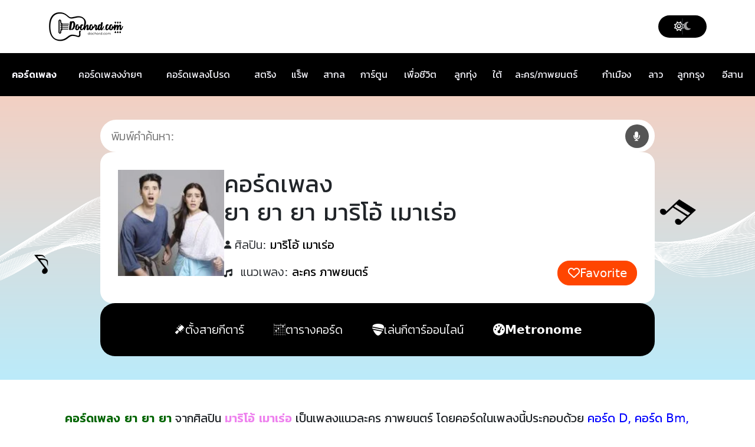

--- FILE ---
content_type: text/html; charset=UTF-8
request_url: https://www.dochord.com/253291/
body_size: 23035
content:
<!DOCTYPE html>
<html class="no-js" lang="th" prefix="og: https://ogp.me/ns#">
<head>
<meta charset="UTF-8">  
<meta name="viewport" content="width=device-width, initial-scale=1, minimum-scale=1, maximum-scale=1">
<link rel="manifest" href="/superpwa-manifest.json">
<meta name="theme-color" content="#ffffff">
<title>คอร์ดเพลง ยา ยา ยา มาริโอ้ เมาเร่อ | dochord.com</title>
<meta name="description" content="คอร์ดเพลง ยา ยา ยา มาริโอ้ เมาเร่อ ง่ายๆ | เนื้อเพลง คอร์ด เป็นเพลงแนวละคร ภาพยนตร์ มีรูปแบบการดีดคอร์ดกีตาร์ ปรับเพิ่มลดคีย์เพลง"/>
<meta name="robots" content="follow, index, max-snippet:-1, max-video-preview:-1, max-image-preview:large"/>
<link rel="canonical" href="https://www.dochord.com/253291/"/>
<meta property="og:locale" content="th_TH"/>
<meta property="og:type" content="article"/>
<meta property="og:title" content="คอร์ดเพลง ยา ยา ยา มาริโอ้ เมาเร่อ | dochord.com"/>
<meta property="og:description" content="คอร์ดเพลง ยา ยา ยา มาริโอ้ เมาเร่อ ง่ายๆ | เนื้อเพลง คอร์ด เป็นเพลงแนวละคร ภาพยนตร์ มีรูปแบบการดีดคอร์ดกีตาร์ ปรับเพิ่มลดคีย์เพลง"/>
<meta property="og:url" content="https://www.dochord.com/253291/"/>
<meta property="og:site_name" content="คอร์ดเพลง dochord.com"/>
<meta property="article:publisher" content="https://www.facebook.com/dochord"/>
<meta property="article:section" content="ละคร ภาพยนตร์"/>
<meta property="og:image" content="https://img.youtube.com/vi/MZ0RwxCNXJE/0.jpg"/>
<meta property="og:image:secure_url" content="https://img.youtube.com/vi/MZ0RwxCNXJE/0.jpg"/>
<meta property="og:image:alt" content="ยา ยา ยา"/>
<meta name="twitter:card" content="summary_large_image"/>
<meta name="twitter:title" content="คอร์ดเพลง ยา ยา ยา มาริโอ้ เมาเร่อ | dochord.com"/>
<meta name="twitter:description" content="คอร์ดเพลง ยา ยา ยา มาริโอ้ เมาเร่อ ง่ายๆ | เนื้อเพลง คอร์ด เป็นเพลงแนวละคร ภาพยนตร์ มีรูปแบบการดีดคอร์ดกีตาร์ ปรับเพิ่มลดคีย์เพลง"/>
<meta name="twitter:site" content="@dochord_com"/>
<meta name="twitter:creator" content="@dochord_com"/>
<meta name="twitter:image" content="https://www.dochord.com/wp-content/uploads/2019/01/ทองเอก-หมอยา-ท่าโฉลง.jpg"/>
<script type="application/ld+json" class="rank-math-schema-pro">{"@context":"https://schema.org","@graph":[{"@type":"BreadcrumbList","@id":"https://www.dochord.com/253291/#breadcrumb","itemListElement":[{"@type":"ListItem","position":"1","item":{"@id":"https://www.dochord.com","name":"\u0e04\u0e2d\u0e23\u0e4c\u0e14\u0e40\u0e1e\u0e25\u0e07"}},{"@type":"ListItem","position":"2","item":{"@id":"https://www.dochord.com/253291/","name":"\u0e22\u0e32 \u0e22\u0e32 \u0e22\u0e32"}}]}]}</script>
<style id='wp-img-auto-sizes-contain-inline-css'>img:is([sizes=auto i],[sizes^="auto," i]){contain-intrinsic-size:3000px 1500px}</style>
<style id='wp-block-library-inline-css'>:root{--wp-block-synced-color:#7a00df;--wp-block-synced-color--rgb:122,0,223;--wp-bound-block-color:var(--wp-block-synced-color);--wp-editor-canvas-background:#ddd;--wp-admin-theme-color:#007cba;--wp-admin-theme-color--rgb:0,124,186;--wp-admin-theme-color-darker-10:#006ba1;--wp-admin-theme-color-darker-10--rgb:0,107,160.5;--wp-admin-theme-color-darker-20:#005a87;--wp-admin-theme-color-darker-20--rgb:0,90,135;--wp-admin-border-width-focus:2px}@media (min-resolution:192dpi){:root{--wp-admin-border-width-focus:1.5px}}.wp-element-button{cursor:pointer}:root .has-very-light-gray-background-color{background-color:#eee}:root .has-very-dark-gray-background-color{background-color:#313131}:root .has-very-light-gray-color{color:#eee}:root .has-very-dark-gray-color{color:#313131}:root .has-vivid-green-cyan-to-vivid-cyan-blue-gradient-background{background:linear-gradient(135deg,#00d084,#0693e3)}:root .has-purple-crush-gradient-background{background:linear-gradient(135deg,#34e2e4,#4721fb 50%,#ab1dfe)}:root .has-hazy-dawn-gradient-background{background:linear-gradient(135deg,#faaca8,#dad0ec)}:root .has-subdued-olive-gradient-background{background:linear-gradient(135deg,#fafae1,#67a671)}:root .has-atomic-cream-gradient-background{background:linear-gradient(135deg,#fdd79a,#004a59)}:root .has-nightshade-gradient-background{background:linear-gradient(135deg,#330968,#31cdcf)}:root .has-midnight-gradient-background{background:linear-gradient(135deg,#020381,#2874fc)}:root{--wp--preset--font-size--normal:16px;--wp--preset--font-size--huge:42px}.has-regular-font-size{font-size:1em}.has-larger-font-size{font-size:2.625em}.has-normal-font-size{font-size:var(--wp--preset--font-size--normal)}.has-huge-font-size{font-size:var(--wp--preset--font-size--huge)}.has-text-align-center{text-align:center}.has-text-align-left{text-align:left}.has-text-align-right{text-align:right}.has-fit-text{white-space:nowrap!important}#end-resizable-editor-section{display:none}.aligncenter{clear:both}.items-justified-left{justify-content:flex-start}.items-justified-center{justify-content:center}.items-justified-right{justify-content:flex-end}.items-justified-space-between{justify-content:space-between}.screen-reader-text{border:0;clip-path:inset(50%);height:1px;margin:-1px;overflow:hidden;padding:0;position:absolute;width:1px;word-wrap:normal!important}.screen-reader-text:focus{background-color:#ddd;clip-path:none;color:#444;display:block;font-size:1em;height:auto;left:5px;line-height:normal;padding:15px 23px 14px;text-decoration:none;top:5px;width:auto;z-index:100000}html :where(.has-border-color){border-style:solid}html :where([style*=border-top-color]){border-top-style:solid}html :where([style*=border-right-color]){border-right-style:solid}html :where([style*=border-bottom-color]){border-bottom-style:solid}html :where([style*=border-left-color]){border-left-style:solid}html :where([style*=border-width]){border-style:solid}html :where([style*=border-top-width]){border-top-style:solid}html :where([style*=border-right-width]){border-right-style:solid}html :where([style*=border-bottom-width]){border-bottom-style:solid}html :where([style*=border-left-width]){border-left-style:solid}html :where(img[class*=wp-image-]){height:auto;max-width:100%}:where(figure){margin:0 0 1em}html :where(.is-position-sticky){--wp-admin--admin-bar--position-offset:var(--wp-admin--admin-bar--height,0px)}@media screen and (max-width:600px){html :where(.is-position-sticky){--wp-admin--admin-bar--position-offset:0px}}</style>
<style id='classic-theme-styles-inline-css'>.wp-block-button__link{color:#fff;background-color:#32373c;border-radius:9999px;box-shadow:none;text-decoration:none;padding:calc(.667em + 2px) calc(1.333em + 2px);font-size:1.125em}.wp-block-file__button{background:#32373c;color:#fff;text-decoration:none}</style>
<link rel="stylesheet" type="text/css" href="//www.dochord.com/wp-content/cache/wpfc-minified/f2yneuwq/9wose.css" media="all"/>
<link rel="stylesheet" type="text/css" href="//www.dochord.com/wp-content/cache/wpfc-minified/8797accn/9wose.css" media="screen"/>
<script src='//www.dochord.com/wp-content/cache/wpfc-minified/6mz6pbyo/9wosd.js'></script>
<script>window.dataLayer=window.dataLayer||[];function gtag(){dataLayer.push(arguments);}gtag("js", new Date());gtag("config", "G-YLQ72BQ6XG");</script><link href="[data-uri]" rel="icon" type="image/x-icon"/>
<script>var ajaxurl="https://www.dochord.com/wp-admin/admin-ajax.php";</script><link rel="icon" href="https://www.dochord.com/wp-content/uploads/2022/03/cropped-dochord-32x32.jpg" sizes="32x32"/>
<link rel="icon" href="https://www.dochord.com/wp-content/uploads/2022/03/cropped-dochord-192x192.jpg" sizes="192x192"/>
<link rel="apple-touch-icon" href="https://www.dochord.com/wp-content/uploads/2022/03/cropped-dochord-180x180.jpg"/>
<meta name="msapplication-TileImage" content="https://www.dochord.com/wp-content/uploads/2022/03/cropped-dochord-270x270.jpg"/>
<style id="wp-custom-css">@font-face{font-family:'Kanit';font-style:normal;font-weight:300;font-display:swap;src:url('https://www.dochord.com/wp-content/themes/dochord/assets/fonts/kanit-300.woff2') format('woff2');unicode-range:U+0E01-0E5B, U+200C-200D, U+25CC;}
@font-face{font-family:'Kanit';font-style:normal;font-weight:400;font-display:swap;src:url('https://www.dochord.com/wp-content/themes/dochord/assets/fonts/kanit-400.woff2') format('woff2');unicode-range:U+0E01-0E5B, U+200C-200D, U+25CC;}
@font-face{font-family:'Kanit';font-style:normal;font-weight:600;font-display:swap;src:url('https://www.dochord.com/wp-content/themes/dochord/assets/fonts/kanit-600.woff2') format('woff2');unicode-range:U+0E01-0E5B, U+200C-200D, U+25CC;}</style>
<noscript><style>.perfmatters-lazy[data-src]{display:none !important;}</style></noscript><style>.perfmatters-lazy-youtube{position:relative;width:100%;max-width:100%;height:0;padding-bottom:56.23%;overflow:hidden}.perfmatters-lazy-youtube img{position:absolute;top:0;right:0;bottom:0;left:0;display:block;width:100%;max-width:100%;height:auto;margin:auto;border:none;cursor:pointer;transition:.5s all;-webkit-transition:.5s all;-moz-transition:.5s all}.perfmatters-lazy-youtube img:hover{-webkit-filter:brightness(75%)}.perfmatters-lazy-youtube .play{position:absolute;top:50%;left:50%;right:auto;width:68px;height:48px;margin-left:-34px;margin-top:-24px;background:url(https://www.dochord.com/wp-content/plugins/perfmatters/img/youtube.svg) no-repeat;background-position:center;background-size:cover;pointer-events:none;filter:grayscale(1)}.perfmatters-lazy-youtube:hover .play{filter:grayscale(0)}.perfmatters-lazy-youtube iframe{position:absolute;top:0;left:0;width:100%;height:100%;z-index:99}.perfmatters-lazy.pmloaded,.perfmatters-lazy.pmloaded>img,.perfmatters-lazy>img.pmloaded,.perfmatters-lazy[data-ll-status=entered]{animation:500ms pmFadeIn}@keyframes pmFadeIn{0%{opacity:0}100%{opacity:1}}</style>
<script src="//anymind360.com/js/809/ats.js" defer></script>
<meta name="wa-page-type" content="1">
<meta name="wa-song-id" content="253291">
<meta name="wa-title" content="ยา ยา ยา">
<meta name="wa-artist" content="มาริโอ้ เมาเร่อ">
<meta name="wa-label" content="6398">
<script src="https://analytics.chordhum.com/tracker.js" async></script>
<script data-wpfc-render="false">var Wpfcll={s:[],osl:0,scroll:false,i:function(){Wpfcll.ss();window.addEventListener('load',function(){let observer=new MutationObserver(mutationRecords=>{Wpfcll.osl=Wpfcll.s.length;Wpfcll.ss();if(Wpfcll.s.length > Wpfcll.osl){Wpfcll.ls(false);}});observer.observe(document.getElementsByTagName("html")[0],{childList:true,attributes:true,subtree:true,attributeFilter:["src"],attributeOldValue:false,characterDataOldValue:false});Wpfcll.ls(true);});window.addEventListener('scroll',function(){Wpfcll.scroll=true;Wpfcll.ls(false);});window.addEventListener('resize',function(){Wpfcll.scroll=true;Wpfcll.ls(false);});window.addEventListener('click',function(){Wpfcll.scroll=true;Wpfcll.ls(false);});},c:function(e,pageload){var w=document.documentElement.clientHeight || body.clientHeight;var n=0;if(pageload){n=0;}else{n=(w > 800) ? 800:200;n=Wpfcll.scroll ? 800:n;}var er=e.getBoundingClientRect();var t=0;var p=e.parentNode ? e.parentNode:false;if(typeof p.getBoundingClientRect=="undefined"){var pr=false;}else{var pr=p.getBoundingClientRect();}if(er.x==0 && er.y==0){for(var i=0;i < 10;i++){if(p){if(pr.x==0 && pr.y==0){if(p.parentNode){p=p.parentNode;}if(typeof p.getBoundingClientRect=="undefined"){pr=false;}else{pr=p.getBoundingClientRect();}}else{t=pr.top;break;}}};}else{t=er.top;}if(w - t+n > 0){return true;}return false;},r:function(e,pageload){var s=this;var oc,ot;try{oc=e.getAttribute("data-wpfc-original-src");ot=e.getAttribute("data-wpfc-original-srcset");originalsizes=e.getAttribute("data-wpfc-original-sizes");if(s.c(e,pageload)){if(oc || ot){if(e.tagName=="DIV" || e.tagName=="A" || e.tagName=="SPAN"){e.style.backgroundImage="url("+oc+")";e.removeAttribute("data-wpfc-original-src");e.removeAttribute("data-wpfc-original-srcset");e.removeAttribute("onload");}else{if(oc){e.setAttribute('src',oc);}if(ot){e.setAttribute('srcset',ot);}if(originalsizes){e.setAttribute('sizes',originalsizes);}if(e.getAttribute("alt") && e.getAttribute("alt")=="blank"){e.removeAttribute("alt");}e.removeAttribute("data-wpfc-original-src");e.removeAttribute("data-wpfc-original-srcset");e.removeAttribute("data-wpfc-original-sizes");e.removeAttribute("onload");if(e.tagName=="IFRAME"){var y="https://www.youtube.com/embed/";if(navigator.userAgent.match(/\sEdge?\/\d/i)){e.setAttribute('src',e.getAttribute("src").replace(/.+\/templates\/youtube\.html\#/,y));}e.onload=function(){if(typeof window.jQuery !="undefined"){if(jQuery.fn.fitVids){jQuery(e).parent().fitVids({customSelector:"iframe[src]"});}}var s=e.getAttribute("src").match(/templates\/youtube\.html\#(.+)/);if(s){try{var i=e.contentDocument || e.contentWindow;if(i.location.href=="about:blank"){e.setAttribute('src',y+s[1]);}}catch(err){e.setAttribute('src',y+s[1]);}}}}}}else{if(e.tagName=="NOSCRIPT"){if(typeof window.jQuery !="undefined"){if(jQuery(e).attr("data-type")=="wpfc"){e.removeAttribute("data-type");jQuery(e).after(jQuery(e).text());}}}}}}catch(error){console.log(error);console.log("==>",e);}},ss:function(){var i=Array.prototype.slice.call(document.getElementsByTagName("img"));var f=Array.prototype.slice.call(document.getElementsByTagName("iframe"));var d=Array.prototype.slice.call(document.getElementsByTagName("div"));var a=Array.prototype.slice.call(document.getElementsByTagName("a"));var s=Array.prototype.slice.call(document.getElementsByTagName("span"));var n=Array.prototype.slice.call(document.getElementsByTagName("noscript"));this.s=i.concat(f).concat(d).concat(a).concat(s).concat(n);},ls:function(pageload){var s=this;[].forEach.call(s.s,function(e,index){s.r(e,pageload);});}};document.addEventListener('DOMContentLoaded',function(){wpfci();});function wpfci(){Wpfcll.i();}</script>
</head>  
<body class="wp-singular post-template-default single single-post postid-253291 single-format-standard wp-theme-dochord">
<header>
<div class="header-top">
<div class="container">
<div class="d-flex flex-wrap align-items-center justify-content-between">
<a href="https://www.dochord.com">
<div class="header-logo"> <img width="128" height="50" src="https://www.dochord.com/wp-content/themes/dochord/assets/images/logo.webp"></div></a>
<div class="dark-mode-wrapper">
<a href="javascript:;" class="dark-mode-btn">
<div class="dark-mode-btn-icon dark-mode-btn-icon__light"><i class="fa-regular fa-sun"></i></div><div class="dark-mode-btn-icon dark-mode-btn-icon__dark"><i class="fa-solid fa-moon"></i></div></a></div></div></div></div><div class="header-second bg-dark">
<div class="table-responsive nav-dc d-block d-sm-block d-md-block d-lg-none" style="padding-left: 20px"> <table class="table table-borderless" > <tbody> <tr> <td style="padding-top: 15px;"><strong><a class="nav-dc-a" href="https://www.dochord.com/" title="คอร์ดเพลง">คอร์ดเพลง</a></strong></td> <td style="padding-top: 15px;"><a class="nav-dc-a" href="https://www.dochord.com/easy_chord/" title="คอร์ดเพลงง่ายๆ">คอร์ดเพลงง่ายๆ</a></td> <td style="padding-top: 15px;"><a class="nav-dc-a btn-dc-fav-page" title="คอร์ดเพลงโปรด">คอร์ดเพลงโปรด</a></td> </tr> <tr> <td><a class="nav-dc-a" href="https://www.dochord.com/category/สตริง/" title="คอร์ดเพลงสตริง">สตริง</a></td> <td><a class="nav-dc-a" href="https://www.dochord.com/category/แร๊พ/" title="คอร์ดเพลงแร็พ">แร็พ</a></td> <td><a class="nav-dc-a" href="https://www.dochord.com/category/สากล/" title="คอร์ดเพลงสากล">สากล</a></td> </tr> <tr> <td><a class="nav-dc-a" href="https://www.dochord.com/category/เพื่อชีวิต/" title="คอร์ดเพลงเพื่อชีวิต">เพื่อชีวิต</a></td> <td><a class="nav-dc-a" href="https://www.dochord.com/category/ลูกทุ่ง/" title="คอร์ดเพลงลูกทุ่ง">ลูกทุ่ง</a></td> <td><a class="nav-dc-a" href="https://www.dochord.com/category/ใต้/" title="คอร์ดเพลงใต้">ใต้</a></td> </tr> <tr> <td><a class="nav-dc-a" href="https://www.dochord.com/category/กำเมือง/" title="คอร์ดเพลงกำเมือง">กำเมือง</a></td> <td><a class="nav-dc-a" href="https://www.dochord.com/category/ลาว/" title="คอร์ดเพลงลาว">ลาว</a></td> <td><a class="nav-dc-a" href="https://www.dochord.com/category/ลูกกรุง/" title="คอร์ดเพลงลูกกรุง">ลูกกรุง</a></td> </tr> <tr> <td><a class="nav-dc-a" href="https://www.dochord.com/category/การ์ตูน/" title="คอร์ดเพลงการ์ตูน">การ์ตูน</a></td> <td><a class="nav-dc-a" href="https://www.dochord.com/category/ost/" title="คอร์ดเพลงละคร/ภาพยนตร">ละคร/ภาพยนตร์</a></td> <td><a class="nav-dc-a" href="https://www.dochord.com/category/อีสาน/" title="คอร์ดเพลงอีสาน">อีสาน</a></td> </tr> </tbody> </table></div><div class="table-responsive nav-dc d-none d-lg-block d-xl-block"> <table class="table table-borderless" > <tbody> <tr> <td style="padding-top: 25px; padding-left: 20px;"><strong><a href="https://www.dochord.com/" title="คอร์ดเพลง">คอร์ดเพลง</a></strong></td> <td style="padding-top: 25px;"><a href="https://www.dochord.com/easy_chord/" title="คอร์ดเพลงง่ายๆ">คอร์ดเพลงง่ายๆ</a></td> <td style="padding-top: 25px;"><a class="btn-dc-fav-page" title="คอร์ดเพลงโปรด">คอร์ดเพลงโปรด</a></td> <td style="padding-top: 25px;"><a href="https://www.dochord.com/category/สตริง/" title="คอร์ดเพลงสตริง">สตริง</a></td> <td style="padding-top: 25px;"><a href="https://www.dochord.com/category/แร๊พ/" title="คอร์ดเพลงแร็พ">แร็พ</a></td> <td style="padding-top: 25px;"><a href="https://www.dochord.com/category/สากล/" title="คอร์ดเพลงสากล">สากล</a></td> <td style="padding-top: 25px;"><a href="https://www.dochord.com/category/การ์ตูน/" title="คอร์ดเพลงการ์ตูน">การ์ตูน</a></td> <td style="padding-top: 25px;"><a href="https://www.dochord.com/category/เพื่อชีวิต/" title="คอร์ดเพลงเพื่อชีวิต">เพื่อชีวิต</a></td> <td style="padding-top: 25px;"><a href="https://www.dochord.com/category/ลูกทุ่ง/" title="คอร์ดเพลงลูกทุ่ง">ลูกทุ่ง</a></td> <td style="padding-top: 25px;"><a href="https://www.dochord.com/category/ใต้/" title="คอร์ดเพลงใต้">ใต้</a></td> <td style="padding-top: 25px;"><a href="https://www.dochord.com/category/ost/" title="คอร์ดเพลงละคร/ภาพยนตร">ละคร/ภาพยนตร์</a></td> <td style="padding-top: 25px;"><a href="https://www.dochord.com/category/กำเมือง/" title="คอร์ดเพลงกำเมือง">กำเมือง</a></td> <td style="padding-top: 25px;"><a href="https://www.dochord.com/category/ลาว/" title="คอร์ดเพลงลาว">ลาว</a></td> <td style="padding-top: 25px;"><a href="https://www.dochord.com/category/ลูกกรุง/" title="คอร์ดเพลงลูกกรุง">ลูกกรุง</a></td> <td style="padding-top: 25px;"><a href="https://www.dochord.com/category/อีสาน/" title="คอร์ดเพลงอีสาน">อีสาน</a></td> </tr> </tbody> </table></div></div></header>
<div id="single" class="content-area">
<main id="main" class="site-main">
<article id="post-253291" class="post-253291 post type-post status-publish format-standard has-post-thumbnail hentry category-ost artist-3948 copyright-mct-music-copyright">
<section>	
<div class="single-cover">
<div class="single-cover-wrapper">
<form class="archive-search-form" role="search" action="/search" method="get">
<div class="archive-search">
<input placeholder="พิมพ์คำค้นหา:" id="inputSearch" class="archive-search__input" name="q" title="Search" value="">
<button id="btnResetSearch" type="button" class="btn-reset-search">
<i class="fa fa-times" aria-hidden="true"></i>
</button>
<div id="btnMicSearch"> <i class="fa fa-microphone fa-inverse" aria-hidden="true"></i></div><button class="archive-search__submit" type="submit" title="Search" aria-label="Search">
<i aria-hidden="true" class="fas fa-search"></i>
</button></div></form>
<div class="single-cover-header">
<div class="single-cover-header__thumbnail"> <img src="https://www.dochord.com/wp-content/uploads/2019/01/ทองเอก-หมอยา-ท่าโฉลง-150x150.jpg" class="attachment-thumbnail size-thumbnail wp-post-image" width="150" height="150" alt="คอร์ดเพลง ยา ยา ยา มาริโอ้ เมาเร่อ" title="คอร์ดเพลง ยา ยา ยา มาริโอ้ เมาเร่อ"></div><div class="single-cover-header-info">
<div class="single-cover-header-info__display"> <h1 class=""> คอร์ดเพลง<br/>ยา ยา ยา มาริโอ้ เมาเร่อ </h1></div><ul class="single-cover-header-info-desc-list">
<li class="single-cover-header-info-desc-item"> <div class="single-cover-header-info-desc-item__icon"> <i aria-hidden="true" class="fas fa-user"></i></div><h2> <span class="single-cover-header-info-desc-item__type">ศิลปิน: </span> <span class="single-cover-header-info-desc-item__value"> <a class="single-cover-header-info-desc-item__value-link" href="https://www.dochord.com/artist/%e0%b8%a1%e0%b8%b2%e0%b8%a3%e0%b8%b4%e0%b9%82%e0%b8%ad%e0%b9%89-%e0%b9%80%e0%b8%a1%e0%b8%b2%e0%b9%80%e0%b8%a3%e0%b9%88%e0%b8%ad" title=""> มาริโอ้ เมาเร่อ </a> </span> </h2> </li>
<li class="single-cover-header-info-desc-item"> <h2> <span class="single-cover-header-info-desc-item__icon"> <i aria-hidden="true" class="fas fa-music"></i> </span> <span class="single-cover-header-info-desc-item__type">แนวเพลง: </span> <span class="single-cover-header-info-desc-item__value"> <a class="single-cover-header-info-desc-item__value-link" href="https://www.dochord.com/category/ost" title=""> ละคร ภาพยนตร์ </a> </span> </h2> </li>
</ul></div><div class="single-cover-header-favorite"> <a href="javascript:;" class="single-cover-header-favorite__btn btn-dc-fav"> <i aria-hidden="true" class="far fa-heart"></i> <span class="span-fav">Favorite</span> </a></div></div><input type="hidden" class="p_id" id="p_id" name="p_id" value="253291">
<div class="single-cover-menu"> <ul class="single-cover-menu-list"> <li class="single-cover-menu-item"> <a href="/guitar_tuner" title="ตั้งสายกีตาร์ออนไลน์"> <img src="data:image/svg+xml,%3Csvg%20xmlns=&#039;http://www.w3.org/2000/svg&#039;%20width=&#039;0&#039;%20height=&#039;0&#039;%20viewBox=&#039;0%200%200%200&#039;%3E%3C/svg%3E" alt="ตั้งสายกีตาร์ออนไลน์" title="ตั้งสายกีตาร์ออนไลน์" class="perfmatters-lazy" data-src="https://www.dochord.com/wp-content/themes/dochord/assets/images/head-guitar.svg"/><noscript><img src="https://www.dochord.com/wp-content/themes/dochord/assets/images/head-guitar.svg" alt="ตั้งสายกีตาร์ออนไลน์" title="ตั้งสายกีตาร์ออนไลน์"></noscript> <span>ตั้งสายกีตาร์</span> </a> </li> <li class="single-cover-menu-item"> <a href="/chord_charts" title="ตารางคอร์ดกีตาร์"> <img src="data:image/svg+xml,%3Csvg%20xmlns=&#039;http://www.w3.org/2000/svg&#039;%20width=&#039;0&#039;%20height=&#039;0&#039;%20viewBox=&#039;0%200%200%200&#039;%3E%3C/svg%3E" alt="ตารางคอร์ดกีตาร์" title="ตารางคอร์ดกีตาร์" class="perfmatters-lazy" data-src="https://www.dochord.com/wp-content/themes/dochord/assets/images/cord-guitar.svg"/><noscript><img src="https://www.dochord.com/wp-content/themes/dochord/assets/images/cord-guitar.svg" alt="ตารางคอร์ดกีตาร์" title="ตารางคอร์ดกีตาร์"></noscript> <span>ตารางคอร์ด</span> </a> </li> <li class="single-cover-menu-item"> <a href="/onlineguitar" title="เล่นกีตาร์ออนไลน์"> <img src="data:image/svg+xml,%3Csvg%20xmlns=&#039;http://www.w3.org/2000/svg&#039;%20width=&#039;0&#039;%20height=&#039;0&#039;%20viewBox=&#039;0%200%200%200&#039;%3E%3C/svg%3E" alt="เล่นกีตาร์ออนไลน์" title="เล่นกีตาร์ออนไลน์" class="perfmatters-lazy" data-src="https://www.dochord.com/wp-content/themes/dochord/assets/images/pick-guitar.svg"/><noscript><img src="https://www.dochord.com/wp-content/themes/dochord/assets/images/pick-guitar.svg" alt="เล่นกีตาร์ออนไลน์" title="เล่นกีตาร์ออนไลน์"></noscript> <span>เล่นกีตาร์ออนไลน์</span> </a> </li> <li class="single-cover-menu-item"> <a href="/metronome_online" title="Metronome ออนไลน์"> <i class="fas fa-tachometer-alt"></i> <span class="fw-bold">Metronome</span> </a> </li> </ul></div></div></div></section>	
<section>
<div class="archive-desc"> <strong style="color:darkgreen;">คอร์ดเพลง ยา ยา ยา</strong> จากศิลปิน <strong style="color:violet;" >มาริโอ้ เมาเร่อ</strong> เป็นเพลงแนวละคร ภาพยนตร์ โดยคอร์ดในเพลงนี้ประกอบด้วย <p class="des_chord" style="color:blue; display:inline;"></p></div><br/>
<div class="text-center" style="padding : 20px;"><h2 style="color:crimson; font-size: 20px !important;">รูปแบบตารางคอร์ดกีตาร์ของคอร์ดเพลง ยา ยา ยา</h2></div><br/>
<div class="panel2 table-chord"></div><div style="margin: 30px 0;" class="text-center"></div></section>
<section>
<div id="res_article_top"></div></section>
<section>	
<div class="single-key">
<h4 class="single-key__title">เพิ่มลดคีย์เพลง</h4>
<div class="single-key__select">
<a class="single-key__select-minus" href="javascript:;" title="ลดคีย์ของคอร์ดเพลง">
<i aria-hidden="true" class="fas fa-minus"></i>
</a>
<input  class="form-control chord-key-change text-center" style="display: none; width: 70px; background-color: lavenderblush;"  data-chord-key="3" value="3" disabled><input  class="form-control chord-key-tune text-center" style="display: none; width: 70px; background-color: lavenderblush;"  data-chord-tune="0" value="0" disabled><input  class="form-control chord-bpm text-center" style="display: none; width: 70px; background-color: lavenderblush;"  data-chord-bpm="70" value="70" disabled>  
<div class="single-key__select-label">Key F</div><a class="single-key__select-plus" href="javascript:;" title="เพิ่มคีย์ของคอร์ดเพลง">
<i aria-hidden="true" class="fas fa-plus"></i>
</a></div><div class="single-key__desc">Original Key</div><div class="single-key__footer"> <a class="single-key__footer__reset" onclick="key_original(null)" title="คีย์เพลงต้นฉบับ">Reset</a></div></div><div class="single-action">
<div class="single-action-view">
<div class="single-action-view-title"> View :</div><div class="single-action-view-list">
<a class="single-action-view-item" href="javascript:;" data-view="horizontal" title="ปรับคอร์ดเพลงให้เป็นแนวนอน">
<div class="single-action-view-item__icon"> <i aria-hidden="true" class="fas fa-grip-horizontal"></i></div><div class="single-action-view-item__text"> Horizontal</div></a>
<a class="single-action-view-item" href="javascript:;" data-view="vertical" title="ปรับคอร์ดเพลงให้เป็นแนวตั้ง">
<div class="single-action-view-item__icon"> <i aria-hidden="true" class="fas fa-grip-vertical"></i></div><div class="single-action-view-item__text"> Vertical</div></a></div></div><div class="single-action-text">
<div class="single-action-title"> <strong>A<span style="font-size: 8pt;">A</span> :</strong></div><div class="single-action-select"> <a class="single-action-select__minus" href="javascript:;" title="ลดขนาดฟอนต์ของคอร์ดเพลง">A-</a> <a class="single-action-select__reset" href="javascript:;" title="ขนาดฟอนต์ของคอร์ดเพลงเริ่มต้น">Reset</a> <a class="single-action-select__plus" href="javascript:;" title="เพิ่มขนาดฟอนต์ของคอร์ดเพลง">A+</a></div></div></div><div class="single-action" style="10px 0 30px 0 !important;">
<div class="d-flex flex-column flex-md-row">
<div class="d-flex gap-3 align-items-center pe-md-3 pb-3 pb-md-0 border-end-md">
<div class="text-center w-100">  
<label class="ck_autoPlayChord" style="margin-right: 10px;">
<input type="checkbox" id="autoPlayChord">
&nbsp;เล่นเสียงเมื่อกดคอร์ด
</label>
<div class="form-check form-check-inline"> <input class="form-check-input" type="radio" name="voiceRadio" id="voiceRadio1" value="1" checked> <label class="form-check-label" for="voiceRadio1">เสียง 1</label></div><div class="form-check form-check-inline"> <input class="form-check-input" type="radio" name="voiceRadio" id="voiceRadio2" value="2"> <label class="form-check-label" for="voiceRadio2">เสียง 2</label></div></div></div><div class="d-flex gap-3 align-items-center ps-md-3 pt-3 pt-md-0">
<div class="metronome-container">
<div class="checkbox-group"> <input type="checkbox" id="metronomeToggle"> <label class="form-check-label" for="metronomeToggle">&nbsp;Metronome</label></div><div class="bpm-group">
<button class="bpm-btn minus" id="bpmMinus">−</button>
<div class="bpm-display" id="bpmDisplay">70</div><button class="bpm-btn plus" id="bpmPlus">+</button></div><div class="checkbox-group"> <input type="checkbox" id="justifyChord"> <label class="form-check-label" for="justifyChord">&nbsp;Compact</label></div></div></div></div></div><div class="single-scroll single-throne">
<div class="single-scroll-wrapper">
<div class="single-scroll__label">Scroll :</div><div class="single-scroll-type"> <a href="javascript:;" class="single-scroll-type__btn" data-type="step">Step</a> <a href="javascript:;" class="single-scroll-type__btn" data-type="auto">Auto</a></div></div><div class="single-scroll-range">
<div class="single-scroll-range-wrapper">
<a class="single-scroll-range__btn" href="javascript:;" data-action="pause"><i class="fa-solid fa-pause"></i></a>
<a class="single-scroll-range__btn" href="javascript:;" data-action="play"><i class="fa-solid fa-play"></i></a>
<div class="single-scroll-range-sidebar">
<input type="range" class="form-range single-scroll-range__input" min="1" max="100" id="scrollRange" value="40">
<div class="single-scroll-range__value" id="scrollRangeValue"></div></div><a class="single-scroll-range__btn" href="javascript:;" data-action="close"><i class="fa-solid fa-xmark"></i></a></div></div></div></section>	
<section>   
<div class="entry-content single-entry-content">
<div class="single-entry-content-cord">
<div class="preview-chord-1 text-center"><blockquote> <p class="cv-th">โฮ.. ฮิ่โหย ฮิ่โหย ฮิ่โหย ฮิ่โหย..</p> </blockquote> <p class="cv-th">ยา<span class="c_chord" id="c_chord">D</span>อียาอียาอียะอ๊ะอาอา</p> <p class="cv-th">ยา<span class="c_chord" id="c_chord">Bm</span>อียาอียาอียะอ๊ะอาอา</p> <p class="cv-th">ยา<span class="c_chord" id="c_chord">Em</span>อาอาฮ้า อา.<span class="c_chord" id="c_chord">A</span>.</p> <hr /> <p class="cv-th">ฉัน<span class="c_chord" id="c_chord">D</span>ล่ะเป็นห่วง เห็นเธอดูแปลก</p> <p class="cv-th">คล้าย<span class="c_chord" id="c_chord">Bm</span>ว่าเธอจะไม่สบายใจ</p> <p class="cv-th">เหมือน<span class="c_chord" id="c_chord">G</span>จะเป็นลม ไม่มีแรงไป</p> <p class="cv-th">ดูแล้ว<span class="c_chord" id="c_chord">A</span>อาการไม่ค่อยดี</p> <hr /> <p class="cv-th">* ขอ<span class="c_chord" id="c_chord">Em</span>ฉันเป็นคนช่วย<span class="c_chord" id="c_chord">A</span>ดูแล</p> <p class="cv-th">แบบ<span class="c_chord" id="c_chord">G</span>ว่าห่วงได้ไหม <span class="c_chord" id="c_chord">A</span></p> <hr /> <p class="cv-th"></p><p class="cv-th">**จะเป็นยา<span class="c_chord" id="c_chord">D</span>ยายา รักษาดวงใจ</p> <p class="cv-th">ไม่ใ<span class="c_chord" id="c_chord">Bm</span>ห้เธอต้องช้ำมากมายเกินไป</p> <p class="cv-th">ยา<span class="c_chord" id="c_chord">Em</span>ยายาย๊ายา ยา<span class="c_chord" id="c_chord">A</span>..</p> <p class="cv-th">จะเป็นยา<span class="c_chord" id="c_chord">D</span>ยายา รักษาดวงใจ</p> <p class="cv-th">ให้ตั<span class="c_chord" id="c_chord">Bm</span>วเธอนั้นหายไข้ใจไวไว</p> <p class="cv-th">ยา<span class="c_chord" id="c_chord">Em</span>ยายาย๊า ยา<span class="c_chord" id="c_chord">A</span>..</p> <hr /> <p class="cv-th">รัก<span class="c_chord" id="c_chord">D</span>ถึงเป็นห่วง ก็รักเธอคนเดียว</p> <p class="cv-th">ฉัน<span class="c_chord" id="c_chord">Bm</span>จึงคอยสอบถามเอาใจใส่</p> <p class="cv-th">แม้ว่<span class="c_chord" id="c_chord">G</span>าใจเธอ จะรักฉันหรือไม่</p> <p class="cv-th">แต่ใจก็<span class="c_chord" id="c_chord">A</span>ยังรักเธอ</p> <blockquote> <p class="cv-th">( ซ้ำ * , ** )</p> <p class="cv-th">โหย.. ฮิ่โหย ฮิ่โหย ฮิ่โหย ฮิ่โหย..</p> <p class="cv-th">ฮิ้วววววววววววว</p> <p class="cv-th">โหย.. ฮิ่โหย ฮิ่โหย ฮิ่โหย ฮิ่โหย..</p> <p class="cv-th">ฮิ้วววววววววววว</p> <p class="cv-th">INSTRU : <span class="c_chord" id="c_chord">Bm</span>|<span class="c_chord" id="c_chord">F#m</span> |<span class="c_chord" id="c_chord">Em</span>|<span class="c_chord" id="c_chord">D</span></p> <p class="cv-th"><span class="c_chord" id="c_chord">Bm</span>|<span class="c_chord" id="c_chord">F#m</span> |<span class="c_chord" id="c_chord">Em</span>|<span class="c_chord" id="c_chord">A</span></p> <p class="cv-th">( ซ้ำ * , ** )</p> <p class="cv-th">INSTRU : <span class="c_chord" id="c_chord">D</span></p> </blockquote></div></div><div class="bt-fav-foot text-center" style="margin-top: 30px;"> <hr style="margin: 15px; background-color: transparent; box-sizing: border-box; border-top: 1px solid rgba(0, 0, 0, 0.1); margin: 30px 0;" /> <a style="margin-right: 5px; display: inline-block; width: 110px;" class="btn btn-warning bt-edit-song" role="button" title="แก้ไขคอร์ดเพลง" href="https://docs.google.com/forms/d/e/1FAIpQLSfqLCj8aXjaeFjXSgTe-X4T0dxR7s0Igpr49QFGhvrwhSbGmg/viewform?usp=pp_url&amp;entry.189271317=253291&amp;entry.1863602861=ยา ยา ยา : มาริโอ้ เมาเร่อ" target="_blank"><i class="fa fa-edit" aria-hidden="true"></i> Edit</a> <a style="margin-right: 5px; display: inline-block; width: 110px;" class="btn btn-primary btn-dc-fav" role="button" title="คอร์ดเพลงโปรด"><i class="far fa-heart" aria-hidden="true"></i> <span class="span-fav">Favorite</span></a></div></div></section>	
<section>
<div style="text-align: center; padding: 20px; background-color: #eaffea; transition: background .3s,border .3s,border-radius .3s,box-shadow .3s; user-select: none;"> <img width="150" height="76" src="data:image/svg+xml,%3Csvg%20xmlns=&#039;http://www.w3.org/2000/svg&#039;%20width=&#039;150&#039;%20height=&#039;76&#039;%20viewBox=&#039;0%200%20150%2076&#039;%3E%3C/svg%3E" style="max-width: 100px; height: auto; margin-bottom: 15px;" alt="คอร์ดเพลงภายใต้ลิขสิทธิ์ของบริษัท ลิขสิทธิ์ดนตรี (ประเทศไทย) จำกัด (MCT)" title="คอร์ดเพลงภายใต้ลิขสิทธิ์ของบริษัท ลิขสิทธิ์ดนตรี (ประเทศไทย) จำกัด (MCT)" class="perfmatters-lazy" data-src="https://www.dochord.com/wp-content/uploads/2023/09/mct.webp"/><noscript><img width="150" height="76" src="https://www.dochord.com/wp-content/uploads/2023/09/mct.webp" style="max-width: 100px; height: auto; margin-bottom: 15px;" alt="คอร์ดเพลงภายใต้ลิขสิทธิ์ของบริษัท ลิขสิทธิ์ดนตรี (ประเทศไทย) จำกัด (MCT)" title="คอร์ดเพลงภายใต้ลิขสิทธิ์ของบริษัท ลิขสิทธิ์ดนตรี (ประเทศไทย) จำกัด (MCT)"></noscript> <p style="font-size: 15px;"><strong>คอร์ดเพลง ยา ยา ยา</strong> ได้รับอนุญาตใช้ลิขสิทธิ์เพลงจาก บริษัท ลิขสิทธิ์ดนตรี (ประเทศไทย) จำกัด MCT: Music Copyright (Thailand) Ltd.<p></div></section>
<section>
<div id="res_article_mid1"></div></section>	
<section>	
<div class="single-footer-cover"></div><div class="single-youtube">
<div class="single-youtube-wrapper">
<div class="single-youtube-iframe">
<div class="perfmatters-lazy-youtube" data-src="https://www.youtube.com/embed/MZ0RwxCNXJE" data-id="MZ0RwxCNXJE" data-query="playsinline=1" onclick="perfmattersLazyLoadYouTube(this);"><div><img src="data:image/svg+xml,%3Csvg%20xmlns=&#039;http://www.w3.org/2000/svg&#039;%20width=&#039;480&#039;%20height=&#039;360&#039;%20viewBox=&#039;0%200%20480%20360&#039;%3E%3C/svg%3E" alt="YouTube video" width="480" height="360" data-pin-nopin="true" nopin="nopin" class="perfmatters-lazy" data-src="https://i.ytimg.com/vi/MZ0RwxCNXJE/hqdefault.jpg"/><noscript><img src="https://i.ytimg.com/vi/MZ0RwxCNXJE/hqdefault.jpg" alt="YouTube video" width="480" height="360" data-pin-nopin="true" nopin="nopin"></noscript><div class="play"></div></div></div><noscript><iframe onload="Wpfcll.r(this,true);" data-wpfc-original-src="https://www.dochord.com/wp-content/plugins/wp-fastest-cache-premium/pro/templates/youtube.html#MZ0RwxCNXJE?playsinline=1" frameborder="0" allowfullscreen  width="640" height="360"></iframe></noscript></div></div></div><div class="single-footer-title">
<h2 class="single-footer-title__title text-center">เนื้อเพลง ยา ยา ยา ·
<a class="single-footer-title__link" href="/artist/%e0%b8%a1%e0%b8%b2%e0%b8%a3%e0%b8%b4%e0%b9%82%e0%b8%ad%e0%b9%89-%e0%b9%80%e0%b8%a1%e0%b8%b2%e0%b9%80%e0%b8%a3%e0%b9%88%e0%b8%ad" title="มาริโอ้ เมาเร่อ">  
มาริโอ้ เมาเร่อ					</a>
</h2>
<div class="single-guide-suggest"> <p style="text-align: justify; font-size: 15px;"><strong><i>เนื้อเพลง ยา ยา ยา มาริโอ้ เมาเร่อ : </i></strong>ยาอียาอียาอียะอ๊ะอาอา ยาอียาอียาอียะอ๊ะอาอา ยาอาอาฮ้า อา.. ฉันล่ะเป็นห่วง เห็นเธอดูแปลก คล้ายว่าเธอจะไม่สบายใจ เหมือนจะเป็นลม ไม่มีแรงไป ดูแล้วอาการไม่ค่อยดี * ขอฉันเป็นคนช่วยดูแล แบบว่าห่วงได้ไหม **จะเป็นยายายา รักษาดวงใจ ไม่ให้เธอต้องช้ำมากมายเกินไป ยายายาย๊ายา ยา.. จะเป็นยายายา รักษาดวงใจ ให้ตัวเธอนั้นหายไข้ใจไวไว ยายายาย๊า ยา.. รักถึงเป็นห่วง ก็รักเธอคนเดียว ฉันจึงคอยสอบถามเอาใจใส่ แม้ว่าใจเธอ จะรักฉันหรือไม่ แต่ใจก็ยังรักเธอ<p></div></div></section>	
<section>
<div id="res_article_mid2"></div></section>	
<section class="section-new-content single-other-chords" style="background: #592e0f;">		
<div class="single-footer-title"> <h2 class="single-footer-title__title text-center" style="color:white; font-size:25px;">คอร์ดเพลงอื่นๆ ของ มาริโอ้ เมาเร่อ</h2></div><div class="base-new-post">
<div class="base-new-post-list">
<div class="base-new-post-item">
<div class="base-new-post-item-thumbnail"> <a href="https://www.dochord.com/253291/" title="ยา ยา ยา"> <img width="150" height="150" src="data:image/svg+xml,%3Csvg%20xmlns=&#039;http://www.w3.org/2000/svg&#039;%20width=&#039;150&#039;%20height=&#039;150&#039;%20viewBox=&#039;0%200%20150%20150&#039;%3E%3C/svg%3E" class="attachment-thumbnail size-thumbnail wp-post-image perfmatters-lazy" alt="ทองเอก หมอยา ท่าโฉลง" decoding="async" data-src="https://www.dochord.com/wp-content/uploads/2019/01/ทองเอก-หมอยา-ท่าโฉลง-150x150.jpg" data-srcset="https://www.dochord.com/wp-content/uploads/2019/01/ทองเอก-หมอยา-ท่าโฉลง-150x150.jpg 150w, https://www.dochord.com/wp-content/uploads/2019/01/ทองเอก-หมอยา-ท่าโฉลง-300x300.jpg 300w, https://www.dochord.com/wp-content/uploads/2019/01/ทองเอก-หมอยา-ท่าโฉลง-60x60.jpg 60w, https://www.dochord.com/wp-content/uploads/2019/01/ทองเอก-หมอยา-ท่าโฉลง.jpg 600w" data-sizes="(max-width: 150px) 100vw, 150px"/><noscript><img onload="Wpfcll.r(this,true);" src="https://www.dochord.com/wp-content/uploads/2022/01/wpfslz.gif" width="150" height="150" data-wpfc-original-src="https://www.dochord.com/wp-content/uploads/2019/01/ทองเอก-หมอยา-ท่าโฉลง-150x150.jpg" class="attachment-thumbnail size-thumbnail wp-post-image" alt="ทองเอก หมอยา ท่าโฉลง" decoding="async" data-wpfc-original-srcset="https://www.dochord.com/wp-content/uploads/2019/01/ทองเอก-หมอยา-ท่าโฉลง-150x150.jpg 150w, https://www.dochord.com/wp-content/uploads/2019/01/ทองเอก-หมอยา-ท่าโฉลง-300x300.jpg 300w, https://www.dochord.com/wp-content/uploads/2019/01/ทองเอก-หมอยา-ท่าโฉลง-60x60.jpg 60w, https://www.dochord.com/wp-content/uploads/2019/01/ทองเอก-หมอยา-ท่าโฉลง.jpg 600w" data-wpfc-original-sizes="(max-width: 150px) 100vw, 150px"/></noscript> </a></div><div class="base-new-post-item-content">
<div> <h3 class="base-new-post-item-content-title"> <a href="https://www.dochord.com/253291/" title="ยา ยา ยา"> ยา ยา ยา </a> </h3></div><h4 class="base-new-post-item-content-artist">
<a href="/artist/%e0%b8%a1%e0%b8%b2%e0%b8%a3%e0%b8%b4%e0%b9%82%e0%b8%ad%e0%b9%89-%e0%b9%80%e0%b8%a1%e0%b8%b2%e0%b9%80%e0%b8%a3%e0%b9%88%e0%b8%ad" title="">
มาริโอ้ เมาเร่อ	            </a>
</h4></div></div></div><div class="text-center" style="margin-top: 20px;"><div id="ajax-load-more" class="ajax-load-more-wrap grey" data-alm-id="" data-canonical-url="https://www.dochord.com/253291/" data-slug="%e0%b8%a2%e0%b8%b2-%e0%b8%a2%e0%b8%b2-%e0%b8%a2%e0%b8%b2" data-post-id="253291" data-localized="ajax_load_more_vars" data-alm-object="ajax_load_more"><style>.alm-btn-wrap{display:block;margin:0 0 25px;padding:10px 0 0;position:relative;text-align:center}.alm-btn-wrap .alm-load-more-btn{appearance:none;background:#ed7070;border:none;border-radius:3px;box-shadow:0 1px 1px rgba(0,0,0,.05);color:#fff;cursor:pointer;display:inline-block;font-size:14px;font-weight:500;height:44px;line-height:1;margin:0;padding:0 22px;position:relative;text-align:center;text-decoration:none;transition:all .1s ease;user-select:none;width:auto}.alm-btn-wrap .alm-load-more-btn:focus,.alm-btn-wrap .alm-load-more-btn:hover{background:#cb5151;color:#fff;text-decoration:none}.alm-btn-wrap .alm-load-more-btn:active{background:#ed7070;box-shadow:inset 0 1px 2px rgba(0,0,0,.1),0 0 0 2px rgba(0,0,0,.05);text-decoration:none;transition:none}.alm-btn-wrap .alm-load-more-btn:before{background-color:rgba(0,0,0,0);background-image:url("data:image/svg+xml;charset=utf-8,%3Csvg xmlns='http://www.w3.org/2000/svg' xml:space='preserve' viewBox='0 0 2400 2400'%3E%3Cg fill='none' stroke='%237f8287' stroke-linecap='round' stroke-width='200'%3E%3Cpath d='M1200 600V100'/%3E%3Cpath d='M1200 2300v-500' opacity='.5'/%3E%3Cpath d='m900 680.4-250-433' opacity='.917'/%3E%3Cpath d='m1750 2152.6-250-433' opacity='.417'/%3E%3Cpath d='m680.4 900-433-250' opacity='.833'/%3E%3Cpath d='m2152.6 1750-433-250' opacity='.333'/%3E%3Cpath d='M600 1200H100' opacity='.75'/%3E%3Cpath d='M2300 1200h-500' opacity='.25'/%3E%3Cpath d='m680.4 1500-433 250' opacity='.667'/%3E%3Cpath d='m2152.6 650-433 250' opacity='.167'/%3E%3Cpath d='m900 1719.6-250 433' opacity='.583'/%3E%3Cpath d='m1750 247.4-250 433' opacity='.083'/%3E%3CanimateTransform attributeName='transform' attributeType='XML' begin='0s' calcMode='discrete' dur='0.83333s' keyTimes='0;0.08333;0.16667;0.25;0.33333;0.41667;0.5;0.58333;0.66667;0.75;0.83333;0.91667' repeatCount='indefinite' type='rotate' values='0 1199 1199;30 1199 1199;60 1199 1199;90 1199 1199;120 1199 1199;150 1199 1199;180 1199 1199;210 1199 1199;240 1199 1199;270 1199 1199;300 1199 1199;330 1199 1199'/%3E%3C/g%3E%3C/svg%3E");background-position:50%;background-repeat:no-repeat;background-size:24px 24px;border-radius:0;content:"";display:block;height:100%;left:0;opacity:0;overflow:hidden;position:absolute;top:0;transition:all .1s ease;visibility:hidden;width:100%;z-index:1}.alm-btn-wrap .alm-load-more-btn.loading{background-color:rgba(0,0,0,0)!important;border-color:rgba(0,0,0,0)!important;box-shadow:none!important;color:rgba(0,0,0,0)!important;cursor:wait;outline:none!important;text-decoration:none}.alm-btn-wrap .alm-load-more-btn.loading:before{opacity:1;visibility:visible}.alm-btn-wrap .alm-load-more-btn.done,.alm-btn-wrap .alm-load-more-btn:disabled{background-color:#ed7070;box-shadow:none!important;opacity:.15;outline:none!important;pointer-events:none}.alm-btn-wrap .alm-load-more-btn.done:before,.alm-btn-wrap .alm-load-more-btn:before,.alm-btn-wrap .alm-load-more-btn:disabled:before{opacity:0;visibility:hidden}.alm-btn-wrap .alm-load-more-btn.done{cursor:default}.alm-btn-wrap .alm-load-more-btn:after{display:none!important}.alm-btn-wrap .alm-elementor-link{display:block;font-size:13px;margin:0 0 15px}@media screen and (min-width:768px){.alm-btn-wrap .alm-elementor-link{left:0;margin:0;position:absolute;top:50%;transform:translateY(-50%)}}.ajax-load-more-wrap.blue .alm-load-more-btn{background-color:#0284c7}.ajax-load-more-wrap.blue .alm-load-more-btn.loading,.ajax-load-more-wrap.blue .alm-load-more-btn:focus,.ajax-load-more-wrap.blue .alm-load-more-btn:hover{background:#0369a1;color:#fff;text-decoration:none}.ajax-load-more-wrap.blue .alm-load-more-btn:active{background-color:#0284c7}.ajax-load-more-wrap.green .alm-load-more-btn{background-color:#059669}.ajax-load-more-wrap.green .alm-load-more-btn.loading,.ajax-load-more-wrap.green .alm-load-more-btn:focus,.ajax-load-more-wrap.green .alm-load-more-btn:hover{background:#047857;color:#fff;text-decoration:none}.ajax-load-more-wrap.green .alm-load-more-btn:active{background-color:#059669}.ajax-load-more-wrap.purple .alm-load-more-btn{background-color:#7e46e5}.ajax-load-more-wrap.purple .alm-load-more-btn.loading,.ajax-load-more-wrap.purple .alm-load-more-btn:focus,.ajax-load-more-wrap.purple .alm-load-more-btn:hover{background:#6e3dc8;color:#fff;text-decoration:none}.ajax-load-more-wrap.purple .alm-load-more-btn:active{background-color:#7e46e5}.ajax-load-more-wrap.grey .alm-load-more-btn{background-color:#7c8087}.ajax-load-more-wrap.grey .alm-load-more-btn.loading,.ajax-load-more-wrap.grey .alm-load-more-btn:focus,.ajax-load-more-wrap.grey .alm-load-more-btn:hover{background:#65686d;color:#fff;text-decoration:none}.ajax-load-more-wrap.grey .alm-load-more-btn:active{background-color:#7c8087}.ajax-load-more-wrap.dark .alm-load-more-btn{background-color:#3f3f46}.ajax-load-more-wrap.dark .alm-load-more-btn.loading,.ajax-load-more-wrap.dark .alm-load-more-btn:focus,.ajax-load-more-wrap.dark .alm-load-more-btn:hover{background:#18181b;color:#fff;text-decoration:none}.ajax-load-more-wrap.dark .alm-load-more-btn:active{background-color:#3f3f46}.ajax-load-more-wrap.is-outline .alm-load-more-btn.loading,.ajax-load-more-wrap.light-grey .alm-load-more-btn.loading,.ajax-load-more-wrap.white .alm-load-more-btn.loading,.ajax-load-more-wrap.white-inverse .alm-load-more-btn.loading{background-color:rgba(0,0,0,0)!important;border-color:rgba(0,0,0,0)!important;box-shadow:none!important;color:rgba(0,0,0,0)!important}.ajax-load-more-wrap.is-outline .alm-load-more-btn{background-color:#fff;border:1px solid hsla(0,78%,68%,.75);color:#ed7070}.ajax-load-more-wrap.is-outline .alm-load-more-btn.done,.ajax-load-more-wrap.is-outline .alm-load-more-btn:focus,.ajax-load-more-wrap.is-outline .alm-load-more-btn:hover{background-color:hsla(0,78%,68%,.05);border-color:#cb5151;color:#cb5151}.ajax-load-more-wrap.is-outline .alm-load-more-btn:active{background-color:hsla(0,78%,68%,.025);border-color:#ed7070}.ajax-load-more-wrap.white .alm-load-more-btn{background-color:#fff;border:1px solid #d6d9dd;color:#59595c}.ajax-load-more-wrap.white .alm-load-more-btn.done,.ajax-load-more-wrap.white .alm-load-more-btn:focus,.ajax-load-more-wrap.white .alm-load-more-btn:hover{background-color:#fff;border-color:#afb3b9;color:#303032}.ajax-load-more-wrap.white .alm-load-more-btn:active{background-color:#f9fafb;border-color:hsla(216,7%,71%,.65)}.ajax-load-more-wrap.light-grey .alm-load-more-btn{background-color:#f3f4f6;border:1px solid hsla(218,4%,51%,.25);color:#3f3f46}.ajax-load-more-wrap.light-grey .alm-load-more-btn.done,.ajax-load-more-wrap.light-grey .alm-load-more-btn:focus,.ajax-load-more-wrap.light-grey .alm-load-more-btn:hover{background-color:#f9fafb;border-color:hsla(218,4%,51%,.5);color:#18181b}.ajax-load-more-wrap.light-grey .alm-load-more-btn:active{border-color:hsla(218,4%,51%,.25)}.ajax-load-more-wrap.white-inverse .alm-load-more-btn{background-color:hsla(0,0%,100%,.3);border:none;box-shadow:none;color:#fff}.ajax-load-more-wrap.white-inverse .alm-load-more-btn:before{background-image:url("data:image/svg+xml;charset=utf-8,%3Csvg xmlns='http://www.w3.org/2000/svg' xml:space='preserve' viewBox='0 0 2400 2400'%3E%3Cg fill='none' stroke='%23f3f4f6' stroke-linecap='round' stroke-width='200'%3E%3Cpath d='M1200 600V100'/%3E%3Cpath d='M1200 2300v-500' opacity='.5'/%3E%3Cpath d='m900 680.4-250-433' opacity='.917'/%3E%3Cpath d='m1750 2152.6-250-433' opacity='.417'/%3E%3Cpath d='m680.4 900-433-250' opacity='.833'/%3E%3Cpath d='m2152.6 1750-433-250' opacity='.333'/%3E%3Cpath d='M600 1200H100' opacity='.75'/%3E%3Cpath d='M2300 1200h-500' opacity='.25'/%3E%3Cpath d='m680.4 1500-433 250' opacity='.667'/%3E%3Cpath d='m2152.6 650-433 250' opacity='.167'/%3E%3Cpath d='m900 1719.6-250 433' opacity='.583'/%3E%3Cpath d='m1750 247.4-250 433' opacity='.083'/%3E%3CanimateTransform attributeName='transform' attributeType='XML' begin='0s' calcMode='discrete' dur='0.83333s' keyTimes='0;0.08333;0.16667;0.25;0.33333;0.41667;0.5;0.58333;0.66667;0.75;0.83333;0.91667' repeatCount='indefinite' type='rotate' values='0 1199 1199;30 1199 1199;60 1199 1199;90 1199 1199;120 1199 1199;150 1199 1199;180 1199 1199;210 1199 1199;240 1199 1199;270 1199 1199;300 1199 1199;330 1199 1199'/%3E%3C/g%3E%3C/svg%3E")}.ajax-load-more-wrap.white-inverse .alm-load-more-btn.done,.ajax-load-more-wrap.white-inverse .alm-load-more-btn:focus,.ajax-load-more-wrap.white-inverse .alm-load-more-btn:hover{background-color:hsla(0,0%,100%,.925);color:#3f3f46}.ajax-load-more-wrap.white-inverse .alm-load-more-btn:active{background-color:hsla(0,0%,100%,.85);box-shadow:inset 0 1px 2px rgba(0,0,0,.1)}.ajax-load-more-wrap.infinite>.alm-btn-wrap .alm-load-more-btn{background:none!important;border:none!important;box-shadow:none!important;cursor:default!important;opacity:0;outline:none!important;overflow:hidden;padding:0;text-indent:-9999px;width:100%}.ajax-load-more-wrap.infinite>.alm-btn-wrap .alm-load-more-btn:before{background-size:28px 28px}.ajax-load-more-wrap.infinite>.alm-btn-wrap .alm-load-more-btn:active,.ajax-load-more-wrap.infinite>.alm-btn-wrap .alm-load-more-btn:focus{outline:none}.ajax-load-more-wrap.infinite>.alm-btn-wrap .alm-load-more-btn.done{opacity:0}.ajax-load-more-wrap.infinite>.alm-btn-wrap .alm-load-more-btn.loading{opacity:1;padding:0}.ajax-load-more-wrap.infinite.classic>.alm-btn-wrap .alm-load-more-btn:before{background-image:url("data:image/svg+xml;charset=utf-8,%3Csvg xmlns='http://www.w3.org/2000/svg' xml:space='preserve' viewBox='0 0 2400 2400'%3E%3Cg fill='none' stroke='%237f8287' stroke-linecap='round' stroke-width='200'%3E%3Cpath d='M1200 600V100'/%3E%3Cpath d='M1200 2300v-500' opacity='.5'/%3E%3Cpath d='m900 680.4-250-433' opacity='.917'/%3E%3Cpath d='m1750 2152.6-250-433' opacity='.417'/%3E%3Cpath d='m680.4 900-433-250' opacity='.833'/%3E%3Cpath d='m2152.6 1750-433-250' opacity='.333'/%3E%3Cpath d='M600 1200H100' opacity='.75'/%3E%3Cpath d='M2300 1200h-500' opacity='.25'/%3E%3Cpath d='m680.4 1500-433 250' opacity='.667'/%3E%3Cpath d='m2152.6 650-433 250' opacity='.167'/%3E%3Cpath d='m900 1719.6-250 433' opacity='.583'/%3E%3Cpath d='m1750 247.4-250 433' opacity='.083'/%3E%3CanimateTransform attributeName='transform' attributeType='XML' begin='0s' calcMode='discrete' dur='0.83333s' keyTimes='0;0.08333;0.16667;0.25;0.33333;0.41667;0.5;0.58333;0.66667;0.75;0.83333;0.91667' repeatCount='indefinite' type='rotate' values='0 1199 1199;30 1199 1199;60 1199 1199;90 1199 1199;120 1199 1199;150 1199 1199;180 1199 1199;210 1199 1199;240 1199 1199;270 1199 1199;300 1199 1199;330 1199 1199'/%3E%3C/g%3E%3C/svg%3E")}.ajax-load-more-wrap.infinite.circle-spinner>.alm-btn-wrap .alm-load-more-btn:before{background-image:url("data:image/svg+xml;charset=utf-8,%3Csvg xmlns='http://www.w3.org/2000/svg' fill='%237f8287' viewBox='0 0 24 24'%3E%3Cpath d='M12 1a11 11 0 1 0 11 11A11 11 0 0 0 12 1m0 19a8 8 0 1 1 8-8 8 8 0 0 1-8 8' opacity='.25'/%3E%3Cpath d='M10.14 1.16a11 11 0 0 0-9 8.92A1.59 1.59 0 0 0 2.46 12a1.52 1.52 0 0 0 1.65-1.3 8 8 0 0 1 6.66-6.61A1.42 1.42 0 0 0 12 2.69a1.57 1.57 0 0 0-1.86-1.53'%3E%3CanimateTransform attributeName='transform' dur='0.75s' repeatCount='indefinite' type='rotate' values='0 12 12;360 12 12'/%3E%3C/path%3E%3C/svg%3E")}.ajax-load-more-wrap.infinite.fading-circles>.alm-btn-wrap .alm-load-more-btn:before,.ajax-load-more-wrap.infinite.fading-squares>.alm-btn-wrap .alm-load-more-btn:before,.ajax-load-more-wrap.infinite.ripples>.alm-btn-wrap .alm-load-more-btn:before{background-size:38px 38px}.ajax-load-more-wrap.infinite.fading-circles>.alm-btn-wrap .alm-load-more-btn:before{background-image:url("data:image/svg+xml;charset=utf-8,%3Csvg xmlns='http://www.w3.org/2000/svg' viewBox='0 0 200 200'%3E%3Ccircle cx='40' cy='100' r='15' fill='%237f8287' stroke='%237f8287' stroke-width='5'%3E%3Canimate attributeName='opacity' begin='-.4' calcMode='spline' dur='1.5' keySplines='.5 0 .5 1;.5 0 .5 1' repeatCount='indefinite' values='1;0;1;'/%3E%3C/circle%3E%3Ccircle cx='100' cy='100' r='15' fill='%237f8287' stroke='%237f8287' stroke-width='5'%3E%3Canimate attributeName='opacity' begin='-.2' calcMode='spline' dur='1.5' keySplines='.5 0 .5 1;.5 0 .5 1' repeatCount='indefinite' values='1;0;1;'/%3E%3C/circle%3E%3Ccircle cx='160' cy='100' r='15' fill='%237f8287' stroke='%237f8287' stroke-width='5'%3E%3Canimate attributeName='opacity' begin='0' calcMode='spline' dur='1.5' keySplines='.5 0 .5 1;.5 0 .5 1' repeatCount='indefinite' values='1;0;1;'/%3E%3C/circle%3E%3C/svg%3E")}.ajax-load-more-wrap.infinite.fading-squares>.alm-btn-wrap .alm-load-more-btn:before{background-image:url("data:image/svg+xml;charset=utf-8,%3Csvg xmlns='http://www.w3.org/2000/svg' viewBox='0 0 200 200'%3E%3Cpath fill='%237f8287' stroke='%237f8287' stroke-width='10' d='M25 85h30v30H25z'%3E%3Canimate attributeName='opacity' begin='-.4' calcMode='spline' dur='1.5' keySplines='.5 0 .5 1;.5 0 .5 1' repeatCount='indefinite' values='1;0.25;1;'/%3E%3C/path%3E%3Cpath fill='%237f8287' stroke='%237f8287' stroke-width='10' d='M85 85h30v30H85z'%3E%3Canimate attributeName='opacity' begin='-.2' calcMode='spline' dur='1.5' keySplines='.5 0 .5 1;.5 0 .5 1' repeatCount='indefinite' values='1;0.25;1;'/%3E%3C/path%3E%3Cpath fill='%237f8287' stroke='%237f8287' stroke-width='10' d='M145 85h30v30h-30z'%3E%3Canimate attributeName='opacity' begin='0' calcMode='spline' dur='1.5' keySplines='.5 0 .5 1;.5 0 .5 1' repeatCount='indefinite' values='1;0.25;1;'/%3E%3C/path%3E%3C/svg%3E")}.ajax-load-more-wrap.infinite.ripples>.alm-btn-wrap .alm-load-more-btn:before{background-image:url("data:image/svg+xml;charset=utf-8,%3Csvg xmlns='http://www.w3.org/2000/svg' viewBox='0 0 200 200'%3E%3Ccircle cx='100' cy='100' r='0' fill='none' stroke='%237f8287' stroke-width='.5'%3E%3Canimate attributeName='r' calcMode='spline' dur='1' keySplines='0 .2 .5 1' keyTimes='0;1' repeatCount='indefinite' values='1;80'/%3E%3Canimate attributeName='stroke-width' calcMode='spline' dur='1' keySplines='0 .2 .5 1' keyTimes='0;1' repeatCount='indefinite' values='0;25'/%3E%3Canimate attributeName='stroke-opacity' calcMode='spline' dur='1' keySplines='0 .2 .5 1' keyTimes='0;1' repeatCount='indefinite' values='1;0'/%3E%3C/circle%3E%3C/svg%3E")}.ajax-load-more-wrap.alm-horizontal .alm-btn-wrap{align-items:center;display:flex;margin:0;padding:0}.ajax-load-more-wrap.alm-horizontal .alm-btn-wrap button{margin:0}.ajax-load-more-wrap.alm-horizontal .alm-btn-wrap button.done{display:none}.alm-btn-wrap--prev{clear:both;display:flex;justify-content:center;margin:0;padding:0;width:100%}.alm-btn-wrap--prev:after{clear:both;content:"";display:table;height:0}.alm-btn-wrap--prev a.alm-load-more-btn--prev{align-items:center;display:inline-flex;font-size:14px;font-weight:500;line-height:1;margin:0 0 10px;min-height:20px;padding:5px;position:relative;text-decoration:none;transition:none}.alm-btn-wrap--prev a.alm-load-more-btn--prev:focus,.alm-btn-wrap--prev a.alm-load-more-btn--prev:hover{text-decoration:underline}.alm-btn-wrap--prev a.alm-load-more-btn--prev:before{background:url("data:image/svg+xml;charset=utf-8,%3Csvg xmlns='http://www.w3.org/2000/svg' xml:space='preserve' viewBox='0 0 2400 2400'%3E%3Cg fill='none' stroke='%237f8287' stroke-linecap='round' stroke-width='200'%3E%3Cpath d='M1200 600V100'/%3E%3Cpath d='M1200 2300v-500' opacity='.5'/%3E%3Cpath d='m900 680.4-250-433' opacity='.917'/%3E%3Cpath d='m1750 2152.6-250-433' opacity='.417'/%3E%3Cpath d='m680.4 900-433-250' opacity='.833'/%3E%3Cpath d='m2152.6 1750-433-250' opacity='.333'/%3E%3Cpath d='M600 1200H100' opacity='.75'/%3E%3Cpath d='M2300 1200h-500' opacity='.25'/%3E%3Cpath d='m680.4 1500-433 250' opacity='.667'/%3E%3Cpath d='m2152.6 650-433 250' opacity='.167'/%3E%3Cpath d='m900 1719.6-250 433' opacity='.583'/%3E%3Cpath d='m1750 247.4-250 433' opacity='.083'/%3E%3CanimateTransform attributeName='transform' attributeType='XML' begin='0s' calcMode='discrete' dur='0.83333s' keyTimes='0;0.08333;0.16667;0.25;0.33333;0.41667;0.5;0.58333;0.66667;0.75;0.83333;0.91667' repeatCount='indefinite' type='rotate' values='0 1199 1199;30 1199 1199;60 1199 1199;90 1199 1199;120 1199 1199;150 1199 1199;180 1199 1199;210 1199 1199;240 1199 1199;270 1199 1199;300 1199 1199;330 1199 1199'/%3E%3C/g%3E%3C/svg%3E") no-repeat 0/20px 20px;content:"";display:block;height:20px;left:50%;opacity:0;position:absolute;top:50%;transform:translate(-50%,-50%);transition:all 75ms ease;visibility:hidden;width:20px;z-index:1}.alm-btn-wrap--prev a.alm-load-more-btn--prev.loading,.alm-btn-wrap--prev a.alm-load-more-btn--prev.loading:focus{color:rgba(0,0,0,0)!important;cursor:wait;text-decoration:none}.alm-btn-wrap--prev a.alm-load-more-btn--prev.loading:before,.alm-btn-wrap--prev a.alm-load-more-btn--prev.loading:focus:before{opacity:1;visibility:visible}.alm-btn-wrap--prev a.alm-load-more-btn--prev.circle-spinner.loading:before{background-image:url("data:image/svg+xml;charset=utf-8,%3Csvg xmlns='http://www.w3.org/2000/svg' fill='%237f8287' viewBox='0 0 24 24'%3E%3Cpath d='M12 1a11 11 0 1 0 11 11A11 11 0 0 0 12 1m0 19a8 8 0 1 1 8-8 8 8 0 0 1-8 8' opacity='.25'/%3E%3Cpath d='M10.14 1.16a11 11 0 0 0-9 8.92A1.59 1.59 0 0 0 2.46 12a1.52 1.52 0 0 0 1.65-1.3 8 8 0 0 1 6.66-6.61A1.42 1.42 0 0 0 12 2.69a1.57 1.57 0 0 0-1.86-1.53'%3E%3CanimateTransform attributeName='transform' dur='0.75s' repeatCount='indefinite' type='rotate' values='0 12 12;360 12 12'/%3E%3C/path%3E%3C/svg%3E")}.alm-btn-wrap--prev a.alm-load-more-btn--prev.fading-circles.loading:before,.alm-btn-wrap--prev a.alm-load-more-btn--prev.fading-squares.loading:before{background-image:url("data:image/svg+xml;charset=utf-8,%3Csvg xmlns='http://www.w3.org/2000/svg' viewBox='0 0 200 200'%3E%3Ccircle cx='40' cy='100' r='15' fill='%237f8287' stroke='%237f8287' stroke-width='5'%3E%3Canimate attributeName='opacity' begin='-.4' calcMode='spline' dur='1.5' keySplines='.5 0 .5 1;.5 0 .5 1' repeatCount='indefinite' values='1;0;1;'/%3E%3C/circle%3E%3Ccircle cx='100' cy='100' r='15' fill='%237f8287' stroke='%237f8287' stroke-width='5'%3E%3Canimate attributeName='opacity' begin='-.2' calcMode='spline' dur='1.5' keySplines='.5 0 .5 1;.5 0 .5 1' repeatCount='indefinite' values='1;0;1;'/%3E%3C/circle%3E%3Ccircle cx='160' cy='100' r='15' fill='%237f8287' stroke='%237f8287' stroke-width='5'%3E%3Canimate attributeName='opacity' begin='0' calcMode='spline' dur='1.5' keySplines='.5 0 .5 1;.5 0 .5 1' repeatCount='indefinite' values='1;0;1;'/%3E%3C/circle%3E%3C/svg%3E")}.alm-btn-wrap--prev a.alm-load-more-btn--prev.ripples.loading:before{background-image:url("data:image/svg+xml;charset=utf-8,%3Csvg xmlns='http://www.w3.org/2000/svg' viewBox='0 0 200 200'%3E%3Ccircle cx='100' cy='100' r='0' fill='none' stroke='%237f8287' stroke-width='.5'%3E%3Canimate attributeName='r' calcMode='spline' dur='1' keySplines='0 .2 .5 1' keyTimes='0;1' repeatCount='indefinite' values='1;80'/%3E%3Canimate attributeName='stroke-width' calcMode='spline' dur='1' keySplines='0 .2 .5 1' keyTimes='0;1' repeatCount='indefinite' values='0;25'/%3E%3Canimate attributeName='stroke-opacity' calcMode='spline' dur='1' keySplines='0 .2 .5 1' keyTimes='0;1' repeatCount='indefinite' values='1;0'/%3E%3C/circle%3E%3C/svg%3E")}.alm-btn-wrap--prev a.alm-load-more-btn--prev button:not([disabled]),.alm-btn-wrap--prev a.alm-load-more-btn--prev:not(.disabled){cursor:pointer}.alm-btn-wrap--prev a.alm-load-more-btn--prev.done{display:none}.alm-listing,.alm-paging-content{outline:none}.alm-listing:after,.alm-paging-content:after{clear:both;content:"";display:table;height:0}.alm-listing{margin:0;padding:0}.alm-listing .alm-paging-content>li,.alm-listing>li{position:relative}.alm-listing .alm-paging-content>li.alm-item,.alm-listing>li.alm-item{background:none;list-style:none;margin:0 0 30px;padding:0 0 0 80px;position:relative}@media screen and (min-width:480px){.alm-listing .alm-paging-content>li.alm-item,.alm-listing>li.alm-item{padding:0 0 0 100px}}@media screen and (min-width:768px){.alm-listing .alm-paging-content>li.alm-item,.alm-listing>li.alm-item{padding:0 0 0 135px}}@media screen and (min-width:1024px){.alm-listing .alm-paging-content>li.alm-item,.alm-listing>li.alm-item{padding:0 0 0 160px}}.alm-listing .alm-paging-content>li.alm-item h3,.alm-listing>li.alm-item h3{margin:0}.alm-listing .alm-paging-content>li.alm-item p,.alm-listing>li.alm-item p{margin:10px 0 0}.alm-listing .alm-paging-content>li.alm-item p.entry-meta,.alm-listing>li.alm-item p.entry-meta{opacity:.75}.alm-listing .alm-paging-content>li.alm-item img,.alm-listing>li.alm-item img{border-radius:2px;left:0;max-width:65px;position:absolute;top:0}@media screen and (min-width:480px){.alm-listing .alm-paging-content>li.alm-item img,.alm-listing>li.alm-item img{max-width:85px}}@media screen and (min-width:768px){.alm-listing .alm-paging-content>li.alm-item img,.alm-listing>li.alm-item img{max-width:115px}}@media screen and (min-width:1024px){.alm-listing .alm-paging-content>li.alm-item img,.alm-listing>li.alm-item img{max-width:140px}}.alm-listing .alm-paging-content>li.no-img,.alm-listing>li.no-img{padding:0}.alm-listing.products li.product{padding-left:inherit}.alm-listing.products li.product img{border-radius:inherit;position:static}.alm-listing.stylefree .alm-paging-content>li,.alm-listing.stylefree>li{margin:inherit;padding:inherit}.alm-listing.stylefree .alm-paging-content>li img,.alm-listing.stylefree>li img{border-radius:inherit;margin:inherit;padding:inherit;position:static}.alm-listing.rtl .alm-paging-content>li{padding:0 170px 0 0;text-align:right}.alm-listing.rtl .alm-paging-content>li img{left:auto;right:0}.alm-listing.rtl.products li.product{padding-right:inherit}.alm-masonry{clear:both;display:block;overflow:hidden}.alm-placeholder{display:none;opacity:0;transition:opacity .2s ease}.ajax-load-more-wrap.alm-horizontal{display:flex;flex-wrap:nowrap;width:100%}.ajax-load-more-wrap.alm-horizontal .alm-listing{display:flex;flex-direction:row;flex-wrap:nowrap}.ajax-load-more-wrap.alm-horizontal .alm-listing>li.alm-item{background-color:#fff;border:1px solid #efefef;border-radius:4px;height:auto;margin:0 2px;padding:20px 20px 30px;text-align:center;width:300px}.ajax-load-more-wrap.alm-horizontal .alm-listing>li.alm-item img{border-radius:4px;box-shadow:0 2px 10px rgba(0,0,0,.075);margin:0 auto 15px;max-width:125px;position:static}.ajax-load-more-wrap.alm-horizontal .alm-listing:after{display:none}.alm-toc{display:flex;gap:5px;padding:10px 0;width:auto}.alm-toc button{background:#f3f4f6;border:1px solid hsla(218,4%,51%,.25);border-radius:3px;box-shadow:none;color:#3f3f46;cursor:pointer;font-size:14px;font-weight:500;height:auto;line-height:1;margin:0;outline:none;padding:8px 10px;transition:all .15s ease}.alm-toc button:focus,.alm-toc button:hover{border-color:hsla(218,4%,51%,.5);box-shadow:0 1px 3px rgba(0,0,0,.075);color:#3f3f46;text-decoration:none}.alm-toc button:focus{box-shadow:inset 0 1px 2px rgba(0,0,0,.05)}</style><div aria-live="polite" aria-atomic="true" class="alm-listing alm-ajax base-new-post-list" data-container-type="div" data-loading-style="grey" data-repeater="default" data-post-type="post" data-taxonomy="artist" data-taxonomy-terms="%e0%b8%a1%e0%b8%b2%e0%b8%a3%e0%b8%b4%e0%b9%82%e0%b8%ad%e0%b9%89-%e0%b9%80%e0%b8%a1%e0%b8%b2%e0%b9%80%e0%b8%a3%e0%b9%88%e0%b8%ad" data-order="DESC" data-orderby="date" data-offset="12" data-posts-per-page="12" data-scroll="false" data-pause="true" data-button-label="โหลดเพิ่ม +" data-prev-button-label="Load Previous"></div><div class="alm-btn-wrap" data-rel="ajax-load-more"><button class="alm-load-more-btn dc-load-more" type="button">โหลดเพิ่ม +</button></div></div></div></div></section>
<section>
<div class="section-second"></div><div class="section-third">
<div class="section-third-wrapper"> 
<div class="section-third-row">
<h2 class="section-third-title">คอร์ดเพลงยอดนิยม</h2>
<p class="section-third-desc">คอร์ดเพลงยอดนิยม เป็นคอร์ดเพลงที่มีการเล่นมากที่สุดในช่วงสัปดาห์ที่ผ่านมา <br/><span style="color: forestgreen;">ตั้งแต่ช่วงวันที่ 19/01/2569 ถึงวันที่ 25/01/2569</span></p>
<div class="section-third-song">
<div class="section-third-song-list col-first"> <div style="clear:both; margin-top: 15px;"><div class="no-popular-song">1.</div><a style="float : left; padding-right: 20px; padding-left: 10px;" href="https://www.dochord.com/378192/" title="คอร์ดเพลง กลัวว่าฉันจะไม่เสียใจ (Fear) PURPEECH"><img width="50" height="50" src="data:image/svg+xml,%3Csvg%20xmlns=&#039;http://www.w3.org/2000/svg&#039;%20width=&#039;50&#039;%20height=&#039;50&#039;%20viewBox=&#039;0%200%2050%2050&#039;%3E%3C/svg%3E" class="attachment-50x50 size-50x50 wp-post-image perfmatters-lazy" alt="PURPEECH" decoding="async" data-src="https://www.dochord.com/wp-content/uploads/2025/04/PURPEECH-1-150x150.webp" data-srcset="https://www.dochord.com/wp-content/uploads/2025/04/PURPEECH-1-150x150.webp 150w, https://www.dochord.com/wp-content/uploads/2025/04/PURPEECH-1-300x300.webp 300w, https://www.dochord.com/wp-content/uploads/2025/04/PURPEECH-1.webp 600w" data-sizes="(max-width: 50px) 100vw, 50px"/><noscript><img onload="Wpfcll.r(this,true);" src="https://www.dochord.com/wp-content/uploads/2022/01/wpfslz.gif" width="50" height="50" data-wpfc-original-src="https://www.dochord.com/wp-content/uploads/2025/04/PURPEECH-1-150x150.webp" class="attachment-50x50 size-50x50 wp-post-image" alt="PURPEECH" decoding="async" data-wpfc-original-srcset="https://www.dochord.com/wp-content/uploads/2025/04/PURPEECH-1-150x150.webp 150w, https://www.dochord.com/wp-content/uploads/2025/04/PURPEECH-1-300x300.webp 300w, https://www.dochord.com/wp-content/uploads/2025/04/PURPEECH-1.webp 600w" data-wpfc-original-sizes="(max-width: 50px) 100vw, 50px"/></noscript></a><h3 class="h3-popular-song"><a class="a-popular-song" href="https://www.dochord.com/378192/" title="คอร์ดเพลง กลัวว่าฉันจะไม่เสียใจ (Fear) PURPEECH">กลัวว่าฉันจะไม่เสียใจ (Fear)</a></h3><h4 class="h4-popular-song"><a class="a-popular-song2" href="https://www.dochord.com/artist/purpeech" title="คอร์ดเพลง PURPEECH">PURPEECH</a></h4></div><div style="clear:both; margin-top: 15px;"><div class="no-popular-song">2.</div><a style="float : left; padding-right: 20px; padding-left: 10px;" href="https://www.dochord.com/382497/" title="คอร์ดเพลง ดอกกระเจียวบาน ก้อง ห้วยไร่"><img width="50" height="50" src="data:image/svg+xml,%3Csvg%20xmlns=&#039;http://www.w3.org/2000/svg&#039;%20width=&#039;50&#039;%20height=&#039;50&#039;%20viewBox=&#039;0%200%2050%2050&#039;%3E%3C/svg%3E" class="attachment-50x50 size-50x50 wp-post-image perfmatters-lazy" alt="ดอกกระเจียวบาน ก้อง ห้วยไร่" decoding="async" data-src="https://www.dochord.com/wp-content/uploads/2025/11/ดอกกระเจียวบาน-ก้อง-ห้วยไร่-150x150.webp" data-srcset="https://www.dochord.com/wp-content/uploads/2025/11/ดอกกระเจียวบาน-ก้อง-ห้วยไร่-150x150.webp 150w, https://www.dochord.com/wp-content/uploads/2025/11/ดอกกระเจียวบาน-ก้อง-ห้วยไร่-300x300.webp 300w, https://www.dochord.com/wp-content/uploads/2025/11/ดอกกระเจียวบาน-ก้อง-ห้วยไร่.webp 600w" data-sizes="(max-width: 50px) 100vw, 50px"/><noscript><img onload="Wpfcll.r(this,true);" src="https://www.dochord.com/wp-content/uploads/2022/01/wpfslz.gif" width="50" height="50" data-wpfc-original-src="https://www.dochord.com/wp-content/uploads/2025/11/ดอกกระเจียวบาน-ก้อง-ห้วยไร่-150x150.webp" class="attachment-50x50 size-50x50 wp-post-image" alt="ดอกกระเจียวบาน ก้อง ห้วยไร่" decoding="async" data-wpfc-original-srcset="https://www.dochord.com/wp-content/uploads/2025/11/ดอกกระเจียวบาน-ก้อง-ห้วยไร่-150x150.webp 150w, https://www.dochord.com/wp-content/uploads/2025/11/ดอกกระเจียวบาน-ก้อง-ห้วยไร่-300x300.webp 300w, https://www.dochord.com/wp-content/uploads/2025/11/ดอกกระเจียวบาน-ก้อง-ห้วยไร่.webp 600w" data-wpfc-original-sizes="(max-width: 50px) 100vw, 50px"/></noscript></a><h3 class="h3-popular-song"><a class="a-popular-song" href="https://www.dochord.com/382497/" title="คอร์ดเพลง ดอกกระเจียวบาน ก้อง ห้วยไร่">ดอกกระเจียวบาน</a></h3><h4 class="h4-popular-song"><a class="a-popular-song2" href="https://www.dochord.com/artist/%e0%b8%81%e0%b9%89%e0%b8%ad%e0%b8%87-%e0%b8%ab%e0%b9%89%e0%b8%a7%e0%b8%a2%e0%b9%84%e0%b8%a3%e0%b9%88" title="คอร์ดเพลง ก้อง ห้วยไร่">ก้อง ห้วยไร่</a></h4></div><div style="clear:both; margin-top: 15px;"><div class="no-popular-song">3.</div><a style="float : left; padding-right: 20px; padding-left: 10px;" href="https://www.dochord.com/379665/" title="คอร์ดเพลง ฝากให้เขารัก Yes sir Days"><img width="50" height="50" src="data:image/svg+xml,%3Csvg%20xmlns=&#039;http://www.w3.org/2000/svg&#039;%20width=&#039;50&#039;%20height=&#039;50&#039;%20viewBox=&#039;0%200%2050%2050&#039;%3E%3C/svg%3E" class="attachment-50x50 size-50x50 wp-post-image perfmatters-lazy" alt="Yes sir Days" decoding="async" data-src="https://www.dochord.com/wp-content/uploads/2025/07/YesSir-Days-150x150.webp" data-srcset="https://www.dochord.com/wp-content/uploads/2025/07/YesSir-Days-150x150.webp 150w, https://www.dochord.com/wp-content/uploads/2025/07/YesSir-Days-300x300.webp 300w, https://www.dochord.com/wp-content/uploads/2025/07/YesSir-Days.webp 443w" data-sizes="(max-width: 50px) 100vw, 50px"/><noscript><img onload="Wpfcll.r(this,true);" src="https://www.dochord.com/wp-content/uploads/2022/01/wpfslz.gif" width="50" height="50" data-wpfc-original-src="https://www.dochord.com/wp-content/uploads/2025/07/YesSir-Days-150x150.webp" class="attachment-50x50 size-50x50 wp-post-image" alt="Yes sir Days" decoding="async" data-wpfc-original-srcset="https://www.dochord.com/wp-content/uploads/2025/07/YesSir-Days-150x150.webp 150w, https://www.dochord.com/wp-content/uploads/2025/07/YesSir-Days-300x300.webp 300w, https://www.dochord.com/wp-content/uploads/2025/07/YesSir-Days.webp 443w" data-wpfc-original-sizes="(max-width: 50px) 100vw, 50px"/></noscript></a><h3 class="h3-popular-song"><a class="a-popular-song" href="https://www.dochord.com/379665/" title="คอร์ดเพลง ฝากให้เขารัก Yes sir Days">ฝากให้เขารัก</a></h3><h4 class="h4-popular-song"><a class="a-popular-song2" href="https://www.dochord.com/artist/yes-sir-days" title="คอร์ดเพลง Yes sir Days">Yes sir Days</a></h4></div><div style="clear:both; margin-top: 15px;"><div class="no-popular-song">4.</div><a style="float : left; padding-right: 20px; padding-left: 10px;" href="https://www.dochord.com/38147/" title="คอร์ดเพลง ใจสั่งมา โลโซ"><img width="50" height="50" src="data:image/svg+xml,%3Csvg%20xmlns=&#039;http://www.w3.org/2000/svg&#039;%20width=&#039;50&#039;%20height=&#039;50&#039;%20viewBox=&#039;0%200%2050%2050&#039;%3E%3C/svg%3E" class="attachment-50x50 size-50x50 wp-post-image perfmatters-lazy" alt="LOSO rock and roll" decoding="async" data-src="https://www.dochord.com/wp-content/uploads/2017/06/LOSO-rock-and-roll-60x60.jpg" data-srcset="https://www.dochord.com/wp-content/uploads/2017/06/LOSO-rock-and-roll-60x60.jpg 60w, https://www.dochord.com/wp-content/uploads/2017/06/LOSO-rock-and-roll-150x150.jpg 150w, https://www.dochord.com/wp-content/uploads/2017/06/LOSO-rock-and-roll-300x300.jpg 300w, https://www.dochord.com/wp-content/uploads/2017/06/LOSO-rock-and-roll.jpg 600w" data-sizes="(max-width: 50px) 100vw, 50px"/><noscript><img onload="Wpfcll.r(this,true);" src="https://www.dochord.com/wp-content/uploads/2022/01/wpfslz.gif" width="50" height="50" data-wpfc-original-src="https://www.dochord.com/wp-content/uploads/2017/06/LOSO-rock-and-roll-60x60.jpg" class="attachment-50x50 size-50x50 wp-post-image" alt="LOSO rock and roll" decoding="async" data-wpfc-original-srcset="https://www.dochord.com/wp-content/uploads/2017/06/LOSO-rock-and-roll-60x60.jpg 60w, https://www.dochord.com/wp-content/uploads/2017/06/LOSO-rock-and-roll-150x150.jpg 150w, https://www.dochord.com/wp-content/uploads/2017/06/LOSO-rock-and-roll-300x300.jpg 300w, https://www.dochord.com/wp-content/uploads/2017/06/LOSO-rock-and-roll.jpg 600w" data-wpfc-original-sizes="(max-width: 50px) 100vw, 50px"/></noscript></a><h3 class="h3-popular-song"><a class="a-popular-song" href="https://www.dochord.com/38147/" title="คอร์ดเพลง ใจสั่งมา โลโซ">ใจสั่งมา</a></h3><h4 class="h4-popular-song"><a class="a-popular-song2" href="https://www.dochord.com/artist/%e0%b9%82%e0%b8%a5%e0%b9%82%e0%b8%8b" title="คอร์ดเพลง โลโซ">โลโซ</a></h4></div><div style="clear:both; margin-top: 15px;"><div class="no-popular-song">5.</div><a style="float : left; padding-right: 20px; padding-left: 10px;" href="https://www.dochord.com/82910/" title="คอร์ดเพลง คืนจันทร์ โลโซ"><img width="50" height="50" src="data:image/svg+xml,%3Csvg%20xmlns=&#039;http://www.w3.org/2000/svg&#039;%20width=&#039;50&#039;%20height=&#039;50&#039;%20viewBox=&#039;0%200%2050%2050&#039;%3E%3C/svg%3E" class="attachment-50x50 size-50x50 wp-post-image perfmatters-lazy" alt="LOSO rock and roll" decoding="async" data-src="https://www.dochord.com/wp-content/uploads/2017/06/LOSO-rock-and-roll-60x60.jpg" data-srcset="https://www.dochord.com/wp-content/uploads/2017/06/LOSO-rock-and-roll-60x60.jpg 60w, https://www.dochord.com/wp-content/uploads/2017/06/LOSO-rock-and-roll-150x150.jpg 150w, https://www.dochord.com/wp-content/uploads/2017/06/LOSO-rock-and-roll-300x300.jpg 300w, https://www.dochord.com/wp-content/uploads/2017/06/LOSO-rock-and-roll.jpg 600w" data-sizes="(max-width: 50px) 100vw, 50px"/><noscript><img onload="Wpfcll.r(this,true);" src="https://www.dochord.com/wp-content/uploads/2022/01/wpfslz.gif" width="50" height="50" data-wpfc-original-src="https://www.dochord.com/wp-content/uploads/2017/06/LOSO-rock-and-roll-60x60.jpg" class="attachment-50x50 size-50x50 wp-post-image" alt="LOSO rock and roll" decoding="async" data-wpfc-original-srcset="https://www.dochord.com/wp-content/uploads/2017/06/LOSO-rock-and-roll-60x60.jpg 60w, https://www.dochord.com/wp-content/uploads/2017/06/LOSO-rock-and-roll-150x150.jpg 150w, https://www.dochord.com/wp-content/uploads/2017/06/LOSO-rock-and-roll-300x300.jpg 300w, https://www.dochord.com/wp-content/uploads/2017/06/LOSO-rock-and-roll.jpg 600w" data-wpfc-original-sizes="(max-width: 50px) 100vw, 50px"/></noscript></a><h3 class="h3-popular-song"><a class="a-popular-song" href="https://www.dochord.com/82910/" title="คอร์ดเพลง คืนจันทร์ โลโซ">คืนจันทร์</a></h3><h4 class="h4-popular-song"><a class="a-popular-song2" href="https://www.dochord.com/artist/%e0%b9%82%e0%b8%a5%e0%b9%82%e0%b8%8b" title="คอร์ดเพลง โลโซ">โลโซ</a></h4></div><div style="clear:both; margin-top: 15px;"><div class="no-popular-song">6.</div><a style="float : left; padding-right: 20px; padding-left: 10px;" href="https://www.dochord.com/44376/" title="คอร์ดเพลง ใจเหลือเหลือ Dr.Fuu"><img width="50" height="50" src="data:image/svg+xml,%3Csvg%20xmlns=&#039;http://www.w3.org/2000/svg&#039;%20width=&#039;50&#039;%20height=&#039;50&#039;%20viewBox=&#039;0%200%2050%2050&#039;%3E%3C/svg%3E" class="attachment-50x50 size-50x50 wp-post-image perfmatters-lazy" alt="Dr.Fuu" decoding="async" data-src="https://www.dochord.com/wp-content/uploads/2017/06/Dr-Fuu-60x60.jpg" data-srcset="https://www.dochord.com/wp-content/uploads/2017/06/Dr-Fuu-60x60.jpg 60w, https://www.dochord.com/wp-content/uploads/2017/06/Dr-Fuu-150x150.jpg 150w, https://www.dochord.com/wp-content/uploads/2017/06/Dr-Fuu-300x300.jpg 300w, https://www.dochord.com/wp-content/uploads/2017/06/Dr-Fuu.jpg 600w" data-sizes="(max-width: 50px) 100vw, 50px"/><noscript><img onload="Wpfcll.r(this,true);" src="https://www.dochord.com/wp-content/uploads/2022/01/wpfslz.gif" width="50" height="50" data-wpfc-original-src="https://www.dochord.com/wp-content/uploads/2017/06/Dr-Fuu-60x60.jpg" class="attachment-50x50 size-50x50 wp-post-image" alt="Dr.Fuu" decoding="async" data-wpfc-original-srcset="https://www.dochord.com/wp-content/uploads/2017/06/Dr-Fuu-60x60.jpg 60w, https://www.dochord.com/wp-content/uploads/2017/06/Dr-Fuu-150x150.jpg 150w, https://www.dochord.com/wp-content/uploads/2017/06/Dr-Fuu-300x300.jpg 300w, https://www.dochord.com/wp-content/uploads/2017/06/Dr-Fuu.jpg 600w" data-wpfc-original-sizes="(max-width: 50px) 100vw, 50px"/></noscript></a><h3 class="h3-popular-song"><a class="a-popular-song" href="https://www.dochord.com/44376/" title="คอร์ดเพลง ใจเหลือเหลือ Dr.Fuu">ใจเหลือเหลือ</a></h3><h4 class="h4-popular-song"><a class="a-popular-song2" href="https://www.dochord.com/artist/dr-fuu" title="คอร์ดเพลง Dr.Fuu">Dr.Fuu</a></h4></div><div style="clear:both; margin-top: 15px;"><div class="no-popular-song">7.</div><a style="float : left; padding-right: 20px; padding-left: 10px;" href="https://www.dochord.com/363223/" title="คอร์ดเพลง 9 นาฬิกา SPF"><img width="50" height="50" src="data:image/svg+xml,%3Csvg%20xmlns=&#039;http://www.w3.org/2000/svg&#039;%20width=&#039;50&#039;%20height=&#039;50&#039;%20viewBox=&#039;0%200%2050%2050&#039;%3E%3C/svg%3E" class="attachment-50x50 size-50x50 wp-post-image perfmatters-lazy" alt="SPF" decoding="async" data-src="https://www.dochord.com/wp-content/uploads/2017/12/SPF-60x60.jpg" data-srcset="https://www.dochord.com/wp-content/uploads/2017/12/SPF-60x60.jpg 60w, https://www.dochord.com/wp-content/uploads/2017/12/SPF-150x150.jpg 150w, https://www.dochord.com/wp-content/uploads/2017/12/SPF-300x300.jpg 300w, https://www.dochord.com/wp-content/uploads/2017/12/SPF.jpg 600w" data-sizes="(max-width: 50px) 100vw, 50px"/><noscript><img onload="Wpfcll.r(this,true);" src="https://www.dochord.com/wp-content/uploads/2022/01/wpfslz.gif" width="50" height="50" data-wpfc-original-src="https://www.dochord.com/wp-content/uploads/2017/12/SPF-60x60.jpg" class="attachment-50x50 size-50x50 wp-post-image" alt="SPF" decoding="async" data-wpfc-original-srcset="https://www.dochord.com/wp-content/uploads/2017/12/SPF-60x60.jpg 60w, https://www.dochord.com/wp-content/uploads/2017/12/SPF-150x150.jpg 150w, https://www.dochord.com/wp-content/uploads/2017/12/SPF-300x300.jpg 300w, https://www.dochord.com/wp-content/uploads/2017/12/SPF.jpg 600w" data-wpfc-original-sizes="(max-width: 50px) 100vw, 50px"/></noscript></a><h3 class="h3-popular-song"><a class="a-popular-song" href="https://www.dochord.com/363223/" title="คอร์ดเพลง 9 นาฬิกา SPF">9 นาฬิกา</a></h3><h4 class="h4-popular-song"><a class="a-popular-song2" href="https://www.dochord.com/artist/spf" title="คอร์ดเพลง SPF">SPF</a></h4></div><div style="clear:both; margin-top: 15px;"><div class="no-popular-song">8.</div><a style="float : left; padding-right: 20px; padding-left: 10px;" href="https://www.dochord.com/381724/" title="คอร์ดเพลง ใจฉันตามเธอไป YOUNGOHM"><img width="50" height="50" src="data:image/svg+xml,%3Csvg%20xmlns=&#039;http://www.w3.org/2000/svg&#039;%20width=&#039;50&#039;%20height=&#039;50&#039;%20viewBox=&#039;0%200%2050%2050&#039;%3E%3C/svg%3E" class="attachment-50x50 size-50x50 wp-post-image perfmatters-lazy" alt="YOUNGOHM" decoding="async" data-src="https://www.dochord.com/wp-content/uploads/2025/10/ัั-150x150.webp" data-srcset="https://www.dochord.com/wp-content/uploads/2025/10/ัั-150x150.webp 150w, https://www.dochord.com/wp-content/uploads/2025/10/ัั-300x300.webp 300w, https://www.dochord.com/wp-content/uploads/2025/10/ัั.webp 600w" data-sizes="(max-width: 50px) 100vw, 50px"/><noscript><img onload="Wpfcll.r(this,true);" src="https://www.dochord.com/wp-content/uploads/2022/01/wpfslz.gif" width="50" height="50" data-wpfc-original-src="https://www.dochord.com/wp-content/uploads/2025/10/ัั-150x150.webp" class="attachment-50x50 size-50x50 wp-post-image" alt="YOUNGOHM" decoding="async" data-wpfc-original-srcset="https://www.dochord.com/wp-content/uploads/2025/10/ัั-150x150.webp 150w, https://www.dochord.com/wp-content/uploads/2025/10/ัั-300x300.webp 300w, https://www.dochord.com/wp-content/uploads/2025/10/ัั.webp 600w" data-wpfc-original-sizes="(max-width: 50px) 100vw, 50px"/></noscript></a><h3 class="h3-popular-song"><a class="a-popular-song" href="https://www.dochord.com/381724/" title="คอร์ดเพลง ใจฉันตามเธอไป YOUNGOHM">ใจฉันตามเธอไป</a></h3><h4 class="h4-popular-song"><a class="a-popular-song2" href="https://www.dochord.com/artist/youngohm" title="คอร์ดเพลง YOUNGOHM">YOUNGOHM</a></h4></div><div style="clear:both; margin-top: 15px;"><div class="no-popular-song">9.</div><a style="float : left; padding-right: 20px; padding-left: 10px;" href="https://www.dochord.com/38489/" title="คอร์ดเพลง ที่ว่าง PAUSE พอส"><img width="50" height="50" src="data:image/svg+xml,%3Csvg%20xmlns=&#039;http://www.w3.org/2000/svg&#039;%20width=&#039;50&#039;%20height=&#039;50&#039;%20viewBox=&#039;0%200%2050%2050&#039;%3E%3C/svg%3E" class="attachment-50x50 size-50x50 wp-post-image perfmatters-lazy" alt="pause Push (Me) Again" decoding="async" data-src="https://www.dochord.com/wp-content/uploads/2017/06/pause-Push-Me-Again-60x60.jpg" data-srcset="https://www.dochord.com/wp-content/uploads/2017/06/pause-Push-Me-Again-60x60.jpg 60w, https://www.dochord.com/wp-content/uploads/2017/06/pause-Push-Me-Again-150x150.jpg 150w, https://www.dochord.com/wp-content/uploads/2017/06/pause-Push-Me-Again-300x300.jpg 300w, https://www.dochord.com/wp-content/uploads/2017/06/pause-Push-Me-Again.jpg 600w" data-sizes="(max-width: 50px) 100vw, 50px"/><noscript><img onload="Wpfcll.r(this,true);" src="https://www.dochord.com/wp-content/uploads/2022/01/wpfslz.gif" width="50" height="50" data-wpfc-original-src="https://www.dochord.com/wp-content/uploads/2017/06/pause-Push-Me-Again-60x60.jpg" class="attachment-50x50 size-50x50 wp-post-image" alt="pause Push (Me) Again" decoding="async" data-wpfc-original-srcset="https://www.dochord.com/wp-content/uploads/2017/06/pause-Push-Me-Again-60x60.jpg 60w, https://www.dochord.com/wp-content/uploads/2017/06/pause-Push-Me-Again-150x150.jpg 150w, https://www.dochord.com/wp-content/uploads/2017/06/pause-Push-Me-Again-300x300.jpg 300w, https://www.dochord.com/wp-content/uploads/2017/06/pause-Push-Me-Again.jpg 600w" data-wpfc-original-sizes="(max-width: 50px) 100vw, 50px"/></noscript></a><h3 class="h3-popular-song"><a class="a-popular-song" href="https://www.dochord.com/38489/" title="คอร์ดเพลง ที่ว่าง PAUSE พอส">ที่ว่าง</a></h3><h4 class="h4-popular-song"><a class="a-popular-song2" href="https://www.dochord.com/artist/pause-%e0%b8%9e%e0%b8%ad%e0%b8%aa" title="คอร์ดเพลง PAUSE พอส">PAUSE พอส</a></h4></div><div style="clear:both; margin-top: 15px;"><div class="no-popular-song">10.</div><a style="float : left; padding-right: 20px; padding-left: 10px;" href="https://www.dochord.com/52324/" title="คอร์ดเพลง อะไรก็ยอม โลโซ"><img width="50" height="50" src="data:image/svg+xml,%3Csvg%20xmlns=&#039;http://www.w3.org/2000/svg&#039;%20width=&#039;50&#039;%20height=&#039;50&#039;%20viewBox=&#039;0%200%2050%2050&#039;%3E%3C/svg%3E" class="attachment-50x50 size-50x50 wp-post-image perfmatters-lazy" alt="LOSO Entertainment" decoding="async" data-src="https://www.dochord.com/wp-content/uploads/2017/02/loso-Entertainment-60x60.jpg" data-srcset="https://www.dochord.com/wp-content/uploads/2017/02/loso-Entertainment-60x60.jpg 60w, https://www.dochord.com/wp-content/uploads/2017/02/loso-Entertainment-150x150.jpg 150w, https://www.dochord.com/wp-content/uploads/2017/02/loso-Entertainment-300x300.jpg 300w, https://www.dochord.com/wp-content/uploads/2017/02/loso-Entertainment.jpg 600w" data-sizes="(max-width: 50px) 100vw, 50px"/><noscript><img onload="Wpfcll.r(this,true);" src="https://www.dochord.com/wp-content/uploads/2022/01/wpfslz.gif" width="50" height="50" data-wpfc-original-src="https://www.dochord.com/wp-content/uploads/2017/02/loso-Entertainment-60x60.jpg" class="attachment-50x50 size-50x50 wp-post-image" alt="LOSO Entertainment" decoding="async" data-wpfc-original-srcset="https://www.dochord.com/wp-content/uploads/2017/02/loso-Entertainment-60x60.jpg 60w, https://www.dochord.com/wp-content/uploads/2017/02/loso-Entertainment-150x150.jpg 150w, https://www.dochord.com/wp-content/uploads/2017/02/loso-Entertainment-300x300.jpg 300w, https://www.dochord.com/wp-content/uploads/2017/02/loso-Entertainment.jpg 600w" data-wpfc-original-sizes="(max-width: 50px) 100vw, 50px"/></noscript></a><h3 class="h3-popular-song"><a class="a-popular-song" href="https://www.dochord.com/52324/" title="คอร์ดเพลง อะไรก็ยอม โลโซ">อะไรก็ยอม</a></h3><h4 class="h4-popular-song"><a class="a-popular-song2" href="https://www.dochord.com/artist/%e0%b9%82%e0%b8%a5%e0%b9%82%e0%b8%8b" title="คอร์ดเพลง โลโซ">โลโซ</a></h4></div></div><div class="section-third-song-list" start="11"> <div style="clear:both; margin-top: 15px;"><div class="no-popular-song">11.</div><a style="float : left; padding-right: 20px; padding-left: 10px;" href="https://www.dochord.com/21464/" title="คอร์ดเพลง แค่คุณ Musketeers"><img width="50" height="50" src="data:image/svg+xml,%3Csvg%20xmlns=&#039;http://www.w3.org/2000/svg&#039;%20width=&#039;50&#039;%20height=&#039;50&#039;%20viewBox=&#039;0%200%2050%2050&#039;%3E%3C/svg%3E" class="attachment-50x50 size-50x50 wp-post-image perfmatters-lazy" alt="muskeeters-uprising" decoding="async" data-src="https://www.dochord.com/wp-content/uploads/2017/03/Muskeeters-Uprising-60x60.jpg" data-srcset="https://www.dochord.com/wp-content/uploads/2017/03/Muskeeters-Uprising-60x60.jpg 60w, https://www.dochord.com/wp-content/uploads/2017/03/Muskeeters-Uprising-150x150.jpg 150w, https://www.dochord.com/wp-content/uploads/2017/03/Muskeeters-Uprising-300x300.jpg 300w, https://www.dochord.com/wp-content/uploads/2017/03/Muskeeters-Uprising.jpg 600w" data-sizes="(max-width: 50px) 100vw, 50px"/><noscript><img onload="Wpfcll.r(this,true);" src="https://www.dochord.com/wp-content/uploads/2022/01/wpfslz.gif" width="50" height="50" data-wpfc-original-src="https://www.dochord.com/wp-content/uploads/2017/03/Muskeeters-Uprising-60x60.jpg" class="attachment-50x50 size-50x50 wp-post-image" alt="muskeeters-uprising" decoding="async" data-wpfc-original-srcset="https://www.dochord.com/wp-content/uploads/2017/03/Muskeeters-Uprising-60x60.jpg 60w, https://www.dochord.com/wp-content/uploads/2017/03/Muskeeters-Uprising-150x150.jpg 150w, https://www.dochord.com/wp-content/uploads/2017/03/Muskeeters-Uprising-300x300.jpg 300w, https://www.dochord.com/wp-content/uploads/2017/03/Muskeeters-Uprising.jpg 600w" data-wpfc-original-sizes="(max-width: 50px) 100vw, 50px"/></noscript></a><h3 class="h3-popular-song"><a class="a-popular-song" href="https://www.dochord.com/21464/" title="คอร์ดเพลง แค่คุณ Musketeers">แค่คุณ</a></h3><h4 class="h4-popular-song"><a class="a-popular-song2" href="https://www.dochord.com/artist/musketeers" title="คอร์ดเพลง Musketeers">Musketeers</a></h4></div><div style="clear:both; margin-top: 15px;"><div class="no-popular-song">12.</div><a style="float : left; padding-right: 20px; padding-left: 10px;" href="https://www.dochord.com/29308/" title="คอร์ดเพลง ไม่บอกเธอ Bedroom Audio"><img width="50" height="50" src="data:image/svg+xml,%3Csvg%20xmlns=&#039;http://www.w3.org/2000/svg&#039;%20width=&#039;50&#039;%20height=&#039;50&#039;%20viewBox=&#039;0%200%2050%2050&#039;%3E%3C/svg%3E" class="attachment-50x50 size-50x50 wp-post-image perfmatters-lazy" alt="Bedroom Audio" decoding="async" data-src="https://www.dochord.com/wp-content/uploads/2017/01/Bedroom-Audio-60x60.jpg" data-srcset="https://www.dochord.com/wp-content/uploads/2017/01/Bedroom-Audio-60x60.jpg 60w, https://www.dochord.com/wp-content/uploads/2017/01/Bedroom-Audio-150x150.jpg 150w, https://www.dochord.com/wp-content/uploads/2017/01/Bedroom-Audio-300x300.jpg 300w, https://www.dochord.com/wp-content/uploads/2017/01/Bedroom-Audio.jpg 600w" data-sizes="(max-width: 50px) 100vw, 50px"/><noscript><img onload="Wpfcll.r(this,true);" src="https://www.dochord.com/wp-content/uploads/2022/01/wpfslz.gif" width="50" height="50" data-wpfc-original-src="https://www.dochord.com/wp-content/uploads/2017/01/Bedroom-Audio-60x60.jpg" class="attachment-50x50 size-50x50 wp-post-image" alt="Bedroom Audio" decoding="async" data-wpfc-original-srcset="https://www.dochord.com/wp-content/uploads/2017/01/Bedroom-Audio-60x60.jpg 60w, https://www.dochord.com/wp-content/uploads/2017/01/Bedroom-Audio-150x150.jpg 150w, https://www.dochord.com/wp-content/uploads/2017/01/Bedroom-Audio-300x300.jpg 300w, https://www.dochord.com/wp-content/uploads/2017/01/Bedroom-Audio.jpg 600w" data-wpfc-original-sizes="(max-width: 50px) 100vw, 50px"/></noscript></a><h3 class="h3-popular-song"><a class="a-popular-song" href="https://www.dochord.com/29308/" title="คอร์ดเพลง ไม่บอกเธอ Bedroom Audio">ไม่บอกเธอ</a></h3><h4 class="h4-popular-song"><a class="a-popular-song2" href="https://www.dochord.com/artist/bedroom-audio" title="คอร์ดเพลง Bedroom Audio">Bedroom Audio</a></h4></div><div style="clear:both; margin-top: 15px;"><div class="no-popular-song">13.</div><a style="float : left; padding-right: 20px; padding-left: 10px;" href="https://www.dochord.com/208339/" title="คอร์ดเพลง ซ่อนกลิ่น Palmy"><img width="50" height="50" src="data:image/svg+xml,%3Csvg%20xmlns=&#039;http://www.w3.org/2000/svg&#039;%20width=&#039;50&#039;%20height=&#039;50&#039;%20viewBox=&#039;0%200%2050%2050&#039;%3E%3C/svg%3E" class="attachment-50x50 size-50x50 wp-post-image perfmatters-lazy" alt="Palmy" decoding="async" data-src="https://www.dochord.com/wp-content/uploads/2018/10/Palmy-60x60.jpg" data-srcset="https://www.dochord.com/wp-content/uploads/2018/10/Palmy-60x60.jpg 60w, https://www.dochord.com/wp-content/uploads/2018/10/Palmy-150x150.jpg 150w, https://www.dochord.com/wp-content/uploads/2018/10/Palmy-300x300.jpg 300w, https://www.dochord.com/wp-content/uploads/2018/10/Palmy.jpg 600w" data-sizes="(max-width: 50px) 100vw, 50px"/><noscript><img onload="Wpfcll.r(this,true);" src="https://www.dochord.com/wp-content/uploads/2022/01/wpfslz.gif" width="50" height="50" data-wpfc-original-src="https://www.dochord.com/wp-content/uploads/2018/10/Palmy-60x60.jpg" class="attachment-50x50 size-50x50 wp-post-image" alt="Palmy" decoding="async" data-wpfc-original-srcset="https://www.dochord.com/wp-content/uploads/2018/10/Palmy-60x60.jpg 60w, https://www.dochord.com/wp-content/uploads/2018/10/Palmy-150x150.jpg 150w, https://www.dochord.com/wp-content/uploads/2018/10/Palmy-300x300.jpg 300w, https://www.dochord.com/wp-content/uploads/2018/10/Palmy.jpg 600w" data-wpfc-original-sizes="(max-width: 50px) 100vw, 50px"/></noscript></a><h3 class="h3-popular-song"><a class="a-popular-song" href="https://www.dochord.com/208339/" title="คอร์ดเพลง ซ่อนกลิ่น Palmy">ซ่อนกลิ่น</a></h3><h4 class="h4-popular-song"><a class="a-popular-song2" href="https://www.dochord.com/artist/palmy" title="คอร์ดเพลง Palmy">Palmy</a></h4></div><div style="clear:both; margin-top: 15px;"><div class="no-popular-song">14.</div><a style="float : left; padding-right: 20px; padding-left: 10px;" href="https://www.dochord.com/39271/" title="คอร์ดเพลง ทิ้งไว้ในใจ Big Ass"><img width="50" height="50" src="data:image/svg+xml,%3Csvg%20xmlns=&#039;http://www.w3.org/2000/svg&#039;%20width=&#039;50&#039;%20height=&#039;50&#039;%20viewBox=&#039;0%200%2050%2050&#039;%3E%3C/svg%3E" class="attachment-50x50 size-50x50 wp-post-image perfmatters-lazy" alt="Big Ass My World" decoding="async" data-src="https://www.dochord.com/wp-content/uploads/2017/06/Big-Ass-My-World-60x60.jpg" data-srcset="https://www.dochord.com/wp-content/uploads/2017/06/Big-Ass-My-World-60x60.jpg 60w, https://www.dochord.com/wp-content/uploads/2017/06/Big-Ass-My-World-150x150.jpg 150w, https://www.dochord.com/wp-content/uploads/2017/06/Big-Ass-My-World-300x300.jpg 300w, https://www.dochord.com/wp-content/uploads/2017/06/Big-Ass-My-World.jpg 600w" data-sizes="(max-width: 50px) 100vw, 50px"/><noscript><img onload="Wpfcll.r(this,true);" src="https://www.dochord.com/wp-content/uploads/2022/01/wpfslz.gif" width="50" height="50" data-wpfc-original-src="https://www.dochord.com/wp-content/uploads/2017/06/Big-Ass-My-World-60x60.jpg" class="attachment-50x50 size-50x50 wp-post-image" alt="Big Ass My World" decoding="async" data-wpfc-original-srcset="https://www.dochord.com/wp-content/uploads/2017/06/Big-Ass-My-World-60x60.jpg 60w, https://www.dochord.com/wp-content/uploads/2017/06/Big-Ass-My-World-150x150.jpg 150w, https://www.dochord.com/wp-content/uploads/2017/06/Big-Ass-My-World-300x300.jpg 300w, https://www.dochord.com/wp-content/uploads/2017/06/Big-Ass-My-World.jpg 600w" data-wpfc-original-sizes="(max-width: 50px) 100vw, 50px"/></noscript></a><h3 class="h3-popular-song"><a class="a-popular-song" href="https://www.dochord.com/39271/" title="คอร์ดเพลง ทิ้งไว้ในใจ Big Ass">ทิ้งไว้ในใจ</a></h3><h4 class="h4-popular-song"><a class="a-popular-song2" href="https://www.dochord.com/artist/big-ass" title="คอร์ดเพลง Big Ass">Big Ass</a></h4></div><div style="clear:both; margin-top: 15px;"><div class="no-popular-song">15.</div><a style="float : left; padding-right: 20px; padding-left: 10px;" href="https://www.dochord.com/37588/" title="คอร์ดเพลง ทำได้เพียง 25hours"><img width="50" height="50" src="data:image/svg+xml,%3Csvg%20xmlns=&#039;http://www.w3.org/2000/svg&#039;%20width=&#039;50&#039;%20height=&#039;50&#039;%20viewBox=&#039;0%200%2050%2050&#039;%3E%3C/svg%3E" class="attachment-50x50 size-50x50 wp-post-image perfmatters-lazy" alt="25-hours-25-hours" decoding="async" data-src="https://www.dochord.com/wp-content/uploads/2017/05/25-hours-25-hours-60x60.jpg" data-srcset="https://www.dochord.com/wp-content/uploads/2017/05/25-hours-25-hours-60x60.jpg 60w, https://www.dochord.com/wp-content/uploads/2017/05/25-hours-25-hours-150x150.jpg 150w, https://www.dochord.com/wp-content/uploads/2017/05/25-hours-25-hours-300x300.jpg 300w, https://www.dochord.com/wp-content/uploads/2017/05/25-hours-25-hours.jpg 600w" data-sizes="(max-width: 50px) 100vw, 50px"/><noscript><img onload="Wpfcll.r(this,true);" src="https://www.dochord.com/wp-content/uploads/2022/01/wpfslz.gif" width="50" height="50" data-wpfc-original-src="https://www.dochord.com/wp-content/uploads/2017/05/25-hours-25-hours-60x60.jpg" class="attachment-50x50 size-50x50 wp-post-image" alt="25-hours-25-hours" decoding="async" data-wpfc-original-srcset="https://www.dochord.com/wp-content/uploads/2017/05/25-hours-25-hours-60x60.jpg 60w, https://www.dochord.com/wp-content/uploads/2017/05/25-hours-25-hours-150x150.jpg 150w, https://www.dochord.com/wp-content/uploads/2017/05/25-hours-25-hours-300x300.jpg 300w, https://www.dochord.com/wp-content/uploads/2017/05/25-hours-25-hours.jpg 600w" data-wpfc-original-sizes="(max-width: 50px) 100vw, 50px"/></noscript></a><h3 class="h3-popular-song"><a class="a-popular-song" href="https://www.dochord.com/37588/" title="คอร์ดเพลง ทำได้เพียง 25hours">ทำได้เพียง</a></h3><h4 class="h4-popular-song"><a class="a-popular-song2" href="https://www.dochord.com/artist/25hours" title="คอร์ดเพลง 25hours">25hours</a></h4></div><div style="clear:both; margin-top: 15px;"><div class="no-popular-song">16.</div><a style="float : left; padding-right: 20px; padding-left: 10px;" href="https://www.dochord.com/375992/" title="คอร์ดเพลง ใจเป็นนาย กายเป็นบ่าว เล็ก รัชเมศฐ์"><img width="50" height="50" src="data:image/svg+xml,%3Csvg%20xmlns=&#039;http://www.w3.org/2000/svg&#039;%20width=&#039;50&#039;%20height=&#039;50&#039;%20viewBox=&#039;0%200%2050%2050&#039;%3E%3C/svg%3E" class="attachment-50x50 size-50x50 wp-post-image perfmatters-lazy" alt="เล็ก รัชเมศฐ์" decoding="async" data-src="https://www.dochord.com/wp-content/uploads/2024/11/เล็ก-รัขเมศฐ์-150x150.webp" data-srcset="https://www.dochord.com/wp-content/uploads/2024/11/เล็ก-รัขเมศฐ์-150x150.webp 150w, https://www.dochord.com/wp-content/uploads/2024/11/เล็ก-รัขเมศฐ์-300x300.webp 300w, https://www.dochord.com/wp-content/uploads/2024/11/เล็ก-รัขเมศฐ์.webp 600w" data-sizes="(max-width: 50px) 100vw, 50px"/><noscript><img onload="Wpfcll.r(this,true);" src="https://www.dochord.com/wp-content/uploads/2022/01/wpfslz.gif" width="50" height="50" data-wpfc-original-src="https://www.dochord.com/wp-content/uploads/2024/11/เล็ก-รัขเมศฐ์-150x150.webp" class="attachment-50x50 size-50x50 wp-post-image" alt="เล็ก รัชเมศฐ์" decoding="async" data-wpfc-original-srcset="https://www.dochord.com/wp-content/uploads/2024/11/เล็ก-รัขเมศฐ์-150x150.webp 150w, https://www.dochord.com/wp-content/uploads/2024/11/เล็ก-รัขเมศฐ์-300x300.webp 300w, https://www.dochord.com/wp-content/uploads/2024/11/เล็ก-รัขเมศฐ์.webp 600w" data-wpfc-original-sizes="(max-width: 50px) 100vw, 50px"/></noscript></a><h3 class="h3-popular-song"><a class="a-popular-song" href="https://www.dochord.com/375992/" title="คอร์ดเพลง ใจเป็นนาย กายเป็นบ่าว เล็ก รัชเมศฐ์">ใจเป็นนาย กายเป็นบ่าว</a></h3><h4 class="h4-popular-song"><a class="a-popular-song2" href="https://www.dochord.com/artist/%e0%b9%80%e0%b8%a5%e0%b9%87%e0%b8%81-%e0%b8%a3%e0%b8%b1%e0%b8%8a%e0%b9%80%e0%b8%a1%e0%b8%a8%e0%b8%90%e0%b9%8c" title="คอร์ดเพลง เล็ก รัชเมศฐ์">เล็ก รัชเมศฐ์</a></h4></div><div style="clear:both; margin-top: 15px;"><div class="no-popular-song">17.</div><a style="float : left; padding-right: 20px; padding-left: 10px;" href="https://www.dochord.com/15536/" title="คอร์ดเพลง ซมซาน โลโซ"><img width="50" height="50" src="data:image/svg+xml,%3Csvg%20xmlns=&#039;http://www.w3.org/2000/svg&#039;%20width=&#039;50&#039;%20height=&#039;50&#039;%20viewBox=&#039;0%200%2050%2050&#039;%3E%3C/svg%3E" class="attachment-50x50 size-50x50 wp-post-image perfmatters-lazy" alt="LOSO Entertainment" decoding="async" data-src="https://www.dochord.com/wp-content/uploads/2017/02/loso-Entertainment-60x60.jpg" data-srcset="https://www.dochord.com/wp-content/uploads/2017/02/loso-Entertainment-60x60.jpg 60w, https://www.dochord.com/wp-content/uploads/2017/02/loso-Entertainment-150x150.jpg 150w, https://www.dochord.com/wp-content/uploads/2017/02/loso-Entertainment-300x300.jpg 300w, https://www.dochord.com/wp-content/uploads/2017/02/loso-Entertainment.jpg 600w" data-sizes="(max-width: 50px) 100vw, 50px"/><noscript><img onload="Wpfcll.r(this,true);" src="https://www.dochord.com/wp-content/uploads/2022/01/wpfslz.gif" width="50" height="50" data-wpfc-original-src="https://www.dochord.com/wp-content/uploads/2017/02/loso-Entertainment-60x60.jpg" class="attachment-50x50 size-50x50 wp-post-image" alt="LOSO Entertainment" decoding="async" data-wpfc-original-srcset="https://www.dochord.com/wp-content/uploads/2017/02/loso-Entertainment-60x60.jpg 60w, https://www.dochord.com/wp-content/uploads/2017/02/loso-Entertainment-150x150.jpg 150w, https://www.dochord.com/wp-content/uploads/2017/02/loso-Entertainment-300x300.jpg 300w, https://www.dochord.com/wp-content/uploads/2017/02/loso-Entertainment.jpg 600w" data-wpfc-original-sizes="(max-width: 50px) 100vw, 50px"/></noscript></a><h3 class="h3-popular-song"><a class="a-popular-song" href="https://www.dochord.com/15536/" title="คอร์ดเพลง ซมซาน โลโซ">ซมซาน</a></h3><h4 class="h4-popular-song"><a class="a-popular-song2" href="https://www.dochord.com/artist/%e0%b9%82%e0%b8%a5%e0%b9%82%e0%b8%8b" title="คอร์ดเพลง โลโซ">โลโซ</a></h4></div><div style="clear:both; margin-top: 15px;"><div class="no-popular-song">18.</div><a style="float : left; padding-right: 20px; padding-left: 10px;" href="https://www.dochord.com/9923/" title="คอร์ดเพลง แพ้ทาง ลาบานูน"><img width="50" height="50" src="data:image/svg+xml,%3Csvg%20xmlns=&#039;http://www.w3.org/2000/svg&#039;%20width=&#039;50&#039;%20height=&#039;50&#039;%20viewBox=&#039;0%200%2050%2050&#039;%3E%3C/svg%3E" class="attachment-50x50 size-50x50 wp-post-image perfmatters-lazy" alt="labanoon-news" decoding="async" data-src="https://www.dochord.com/wp-content/uploads/2017/01/labanoon-news-60x60.jpg" data-srcset="https://www.dochord.com/wp-content/uploads/2017/01/labanoon-news-60x60.jpg 60w, https://www.dochord.com/wp-content/uploads/2017/01/labanoon-news-150x150.jpg 150w, https://www.dochord.com/wp-content/uploads/2017/01/labanoon-news-300x300.jpg 300w, https://www.dochord.com/wp-content/uploads/2017/01/labanoon-news.jpg 600w" data-sizes="(max-width: 50px) 100vw, 50px"/><noscript><img onload="Wpfcll.r(this,true);" src="https://www.dochord.com/wp-content/uploads/2022/01/wpfslz.gif" width="50" height="50" data-wpfc-original-src="https://www.dochord.com/wp-content/uploads/2017/01/labanoon-news-60x60.jpg" class="attachment-50x50 size-50x50 wp-post-image" alt="labanoon-news" decoding="async" data-wpfc-original-srcset="https://www.dochord.com/wp-content/uploads/2017/01/labanoon-news-60x60.jpg 60w, https://www.dochord.com/wp-content/uploads/2017/01/labanoon-news-150x150.jpg 150w, https://www.dochord.com/wp-content/uploads/2017/01/labanoon-news-300x300.jpg 300w, https://www.dochord.com/wp-content/uploads/2017/01/labanoon-news.jpg 600w" data-wpfc-original-sizes="(max-width: 50px) 100vw, 50px"/></noscript></a><h3 class="h3-popular-song"><a class="a-popular-song" href="https://www.dochord.com/9923/" title="คอร์ดเพลง แพ้ทาง ลาบานูน">แพ้ทาง</a></h3><h4 class="h4-popular-song"><a class="a-popular-song2" href="https://www.dochord.com/artist/labanoon" title="คอร์ดเพลง ลาบานูน">ลาบานูน</a></h4></div><div style="clear:both; margin-top: 15px;"><div class="no-popular-song">19.</div><a style="float : left; padding-right: 20px; padding-left: 10px;" href="https://www.dochord.com/42262/" title="คอร์ดเพลง พูดไม่ค่อยเก่ง AB Normal"><img width="50" height="50" src="data:image/svg+xml,%3Csvg%20xmlns=&#039;http://www.w3.org/2000/svg&#039;%20width=&#039;50&#039;%20height=&#039;50&#039;%20viewBox=&#039;0%200%2050%2050&#039;%3E%3C/svg%3E" class="attachment-50x50 size-50x50 wp-post-image perfmatters-lazy" alt="AB normal ปกติ" decoding="async" data-src="https://www.dochord.com/wp-content/uploads/2017/06/AB-normal-ปกติ-60x60.jpg" data-srcset="https://www.dochord.com/wp-content/uploads/2017/06/AB-normal-ปกติ-60x60.jpg 60w, https://www.dochord.com/wp-content/uploads/2017/06/AB-normal-ปกติ-150x150.jpg 150w, https://www.dochord.com/wp-content/uploads/2017/06/AB-normal-ปกติ-300x300.jpg 300w, https://www.dochord.com/wp-content/uploads/2017/06/AB-normal-ปกติ.jpg 600w" data-sizes="(max-width: 50px) 100vw, 50px"/><noscript><img onload="Wpfcll.r(this,true);" src="https://www.dochord.com/wp-content/uploads/2022/01/wpfslz.gif" width="50" height="50" data-wpfc-original-src="https://www.dochord.com/wp-content/uploads/2017/06/AB-normal-ปกติ-60x60.jpg" class="attachment-50x50 size-50x50 wp-post-image" alt="AB normal ปกติ" decoding="async" data-wpfc-original-srcset="https://www.dochord.com/wp-content/uploads/2017/06/AB-normal-ปกติ-60x60.jpg 60w, https://www.dochord.com/wp-content/uploads/2017/06/AB-normal-ปกติ-150x150.jpg 150w, https://www.dochord.com/wp-content/uploads/2017/06/AB-normal-ปกติ-300x300.jpg 300w, https://www.dochord.com/wp-content/uploads/2017/06/AB-normal-ปกติ.jpg 600w" data-wpfc-original-sizes="(max-width: 50px) 100vw, 50px"/></noscript></a><h3 class="h3-popular-song"><a class="a-popular-song" href="https://www.dochord.com/42262/" title="คอร์ดเพลง พูดไม่ค่อยเก่ง AB Normal">พูดไม่ค่อยเก่ง</a></h3><h4 class="h4-popular-song"><a class="a-popular-song2" href="https://www.dochord.com/artist/ab-normal" title="คอร์ดเพลง AB Normal">AB Normal</a></h4></div><div style="clear:both; margin-top: 15px;"><div class="no-popular-song">20.</div><a style="float : left; padding-right: 20px; padding-left: 10px;" href="https://www.dochord.com/378845/" title="คอร์ดเพลง ผู้บ่าวเสื้อปุ๋ย ดิด คิตตี้"><img width="50" height="50" src="data:image/svg+xml,%3Csvg%20xmlns=&#039;http://www.w3.org/2000/svg&#039;%20width=&#039;50&#039;%20height=&#039;50&#039;%20viewBox=&#039;0%200%2050%2050&#039;%3E%3C/svg%3E" class="attachment-50x50 size-50x50 wp-post-image perfmatters-lazy" alt="ดิด คิตตี้" decoding="async" data-src="https://www.dochord.com/wp-content/uploads/2025/05/ดิด-คิตตี้-150x150.webp" data-srcset="https://www.dochord.com/wp-content/uploads/2025/05/ดิด-คิตตี้-150x150.webp 150w, https://www.dochord.com/wp-content/uploads/2025/05/ดิด-คิตตี้-300x300.webp 300w, https://www.dochord.com/wp-content/uploads/2025/05/ดิด-คิตตี้.webp 600w" data-sizes="(max-width: 50px) 100vw, 50px"/><noscript><img onload="Wpfcll.r(this,true);" src="https://www.dochord.com/wp-content/uploads/2022/01/wpfslz.gif" width="50" height="50" data-wpfc-original-src="https://www.dochord.com/wp-content/uploads/2025/05/ดิด-คิตตี้-150x150.webp" class="attachment-50x50 size-50x50 wp-post-image" alt="ดิด คิตตี้" decoding="async" data-wpfc-original-srcset="https://www.dochord.com/wp-content/uploads/2025/05/ดิด-คิตตี้-150x150.webp 150w, https://www.dochord.com/wp-content/uploads/2025/05/ดิด-คิตตี้-300x300.webp 300w, https://www.dochord.com/wp-content/uploads/2025/05/ดิด-คิตตี้.webp 600w" data-wpfc-original-sizes="(max-width: 50px) 100vw, 50px"/></noscript></a><h3 class="h3-popular-song"><a class="a-popular-song" href="https://www.dochord.com/378845/" title="คอร์ดเพลง ผู้บ่าวเสื้อปุ๋ย ดิด คิตตี้">ผู้บ่าวเสื้อปุ๋ย</a></h3><h4 class="h4-popular-song"><a class="a-popular-song2" href="https://www.dochord.com/artist/%e0%b8%94%e0%b8%b4%e0%b8%94-%e0%b8%84%e0%b8%b4%e0%b8%95%e0%b8%95%e0%b8%b5%e0%b9%89" title="คอร์ดเพลง ดิด คิตตี้">ดิด คิตตี้</a></h4></div></div></div></div><div class="container mt-3">
<div class="row justify-content-center">
<div class="col-12 col-sm-12 col-md-12 col-lg-10 text-center"> <a href="https://line.me/S/sticker/32487437" onclick="window.open(this.href); return false;"> <img onload="Wpfcll.r(this,true);" src="https://www.dochord.com/wp-content/uploads/2022/01/wpfslz.gif" width="1854" height="548" data-wpfc-original-src="https://www.dochord.com/wp-content/uploads/2026/01/dochord-sticker-line.webp" class="img-fluid shadow-lg rounded no-lazy" loading="eager" alt="dochord line sticker"> </a></div></div></div><div class="section-third-row">
<h2 class="section-third-title">คอร์ดเพลงค้นหามากสุด</h2>
<p class="section-third-desc">คอร์ดเพลงค้นหามากสุด เป็นคอร์ดเพลงที่มีการค้นหาค้นหาจากเว็บไซต์ดูคอร์ด dochord.com มากที่สุดในช่วงสัปดาห์ที่ผ่านมา <br/><span style="color: forestgreen;">ตั้งแต่ช่วงวันที่ 19/01/2569 ถึงวันที่ 25/01/2569</span></p>
<div class="section-third-song">
<div class="section-third-song-list col-first"> <div style="clear:both; margin-top: 15px;"><div class="no-popular-song">1.</div><a style="float : left; padding-right: 20px; padding-left: 10px;" href="https://www.dochord.com/383760/" title="คอร์ดเพลง โลกหลังความเศร้า โจอี้ ภูวศิษฐ์"><img width="50" height="50" src="data:image/svg+xml,%3Csvg%20xmlns=&#039;http://www.w3.org/2000/svg&#039;%20width=&#039;50&#039;%20height=&#039;50&#039;%20viewBox=&#039;0%200%2050%2050&#039;%3E%3C/svg%3E" class="attachment-50x50 size-50x50 wp-post-image perfmatters-lazy" alt="โจอี้ ภูวศิษฐ์ ก้อง ห้วยไร่" decoding="async" data-src="https://www.dochord.com/wp-content/uploads/2026/01/โจอี้-ภูวศิษฐ์-ก้อง-ห้วยไร่-150x150.webp" data-srcset="https://www.dochord.com/wp-content/uploads/2026/01/โจอี้-ภูวศิษฐ์-ก้อง-ห้วยไร่-150x150.webp 150w, https://www.dochord.com/wp-content/uploads/2026/01/โจอี้-ภูวศิษฐ์-ก้อง-ห้วยไร่-300x300.webp 300w, https://www.dochord.com/wp-content/uploads/2026/01/โจอี้-ภูวศิษฐ์-ก้อง-ห้วยไร่.webp 600w" data-sizes="(max-width: 50px) 100vw, 50px"/><noscript><img onload="Wpfcll.r(this,true);" src="https://www.dochord.com/wp-content/uploads/2022/01/wpfslz.gif" width="50" height="50" data-wpfc-original-src="https://www.dochord.com/wp-content/uploads/2026/01/โจอี้-ภูวศิษฐ์-ก้อง-ห้วยไร่-150x150.webp" class="attachment-50x50 size-50x50 wp-post-image" alt="โจอี้ ภูวศิษฐ์ ก้อง ห้วยไร่" decoding="async" data-wpfc-original-srcset="https://www.dochord.com/wp-content/uploads/2026/01/โจอี้-ภูวศิษฐ์-ก้อง-ห้วยไร่-150x150.webp 150w, https://www.dochord.com/wp-content/uploads/2026/01/โจอี้-ภูวศิษฐ์-ก้อง-ห้วยไร่-300x300.webp 300w, https://www.dochord.com/wp-content/uploads/2026/01/โจอี้-ภูวศิษฐ์-ก้อง-ห้วยไร่.webp 600w" data-wpfc-original-sizes="(max-width: 50px) 100vw, 50px"/></noscript></a><h3 class="h3-popular-song"><a class="a-popular-song" href="https://www.dochord.com/383760/" title="คอร์ดเพลง โลกหลังความเศร้า โจอี้ ภูวศิษฐ์">โลกหลังความเศร้า</a></h3><h4 class="h4-popular-song"><a class="a-popular-song2" href="https://www.dochord.com/artist/%e0%b9%82%e0%b8%88%e0%b8%ad%e0%b8%b5%e0%b9%89-%e0%b8%a0%e0%b8%b9%e0%b8%a7%e0%b8%a8%e0%b8%b4%e0%b8%a9%e0%b8%90%e0%b9%8c" title="คอร์ดเพลง โจอี้ ภูวศิษฐ์">โจอี้ ภูวศิษฐ์</a></h4></div><div style="clear:both; margin-top: 15px;"><div class="no-popular-song">2.</div><a style="float : left; padding-right: 20px; padding-left: 10px;" href="https://www.dochord.com/376698/" title="คอร์ดเพลง หมู่กะบ่แม่น แฟนกะบ่ใช่ เปา ธนากร"><img width="50" height="50" src="data:image/svg+xml,%3Csvg%20xmlns=&#039;http://www.w3.org/2000/svg&#039;%20width=&#039;50&#039;%20height=&#039;50&#039;%20viewBox=&#039;0%200%2050%2050&#039;%3E%3C/svg%3E" class="attachment-50x50 size-50x50 wp-post-image perfmatters-lazy" alt="เปา ธนากร" decoding="async" data-src="https://www.dochord.com/wp-content/uploads/2025/01/อกิอหกอฟกอ-150x150.webp" data-srcset="https://www.dochord.com/wp-content/uploads/2025/01/อกิอหกอฟกอ-150x150.webp 150w, https://www.dochord.com/wp-content/uploads/2025/01/อกิอหกอฟกอ-300x300.webp 300w, https://www.dochord.com/wp-content/uploads/2025/01/อกิอหกอฟกอ.webp 600w" data-sizes="(max-width: 50px) 100vw, 50px"/><noscript><img onload="Wpfcll.r(this,true);" src="https://www.dochord.com/wp-content/uploads/2022/01/wpfslz.gif" width="50" height="50" data-wpfc-original-src="https://www.dochord.com/wp-content/uploads/2025/01/อกิอหกอฟกอ-150x150.webp" class="attachment-50x50 size-50x50 wp-post-image" alt="เปา ธนากร" decoding="async" data-wpfc-original-srcset="https://www.dochord.com/wp-content/uploads/2025/01/อกิอหกอฟกอ-150x150.webp 150w, https://www.dochord.com/wp-content/uploads/2025/01/อกิอหกอฟกอ-300x300.webp 300w, https://www.dochord.com/wp-content/uploads/2025/01/อกิอหกอฟกอ.webp 600w" data-wpfc-original-sizes="(max-width: 50px) 100vw, 50px"/></noscript></a><h3 class="h3-popular-song"><a class="a-popular-song" href="https://www.dochord.com/376698/" title="คอร์ดเพลง หมู่กะบ่แม่น แฟนกะบ่ใช่ เปา ธนากร">หมู่กะบ่แม่น แฟนกะบ่ใช่</a></h3><h4 class="h4-popular-song"><a class="a-popular-song2" href="https://www.dochord.com/artist/%e0%b9%80%e0%b8%9b%e0%b8%b2-%e0%b8%98%e0%b8%99%e0%b8%b2%e0%b8%81%e0%b8%a3" title="คอร์ดเพลง เปา ธนากร">เปา ธนากร</a></h4></div><div style="clear:both; margin-top: 15px;"><div class="no-popular-song">3.</div><a style="float : left; padding-right: 20px; padding-left: 10px;" href="https://www.dochord.com/1043/" title="คอร์ดเพลง โปรดเถิดรัก COCKTAIL"><img width="50" height="50" src="data:image/svg+xml,%3Csvg%20xmlns=&#039;http://www.w3.org/2000/svg&#039;%20width=&#039;50&#039;%20height=&#039;50&#039;%20viewBox=&#039;0%200%2050%2050&#039;%3E%3C/svg%3E" class="attachment-50x50 size-50x50 wp-post-image perfmatters-lazy" alt="คอร์ด cocktail (ค็อกเทล)" decoding="async" data-src="https://www.dochord.com/wp-content/uploads/2016/10/cocktail-60x60.jpg" data-srcset="https://www.dochord.com/wp-content/uploads/2016/10/cocktail-60x60.jpg 60w, https://www.dochord.com/wp-content/uploads/2016/10/cocktail-150x150.jpg 150w, https://www.dochord.com/wp-content/uploads/2016/10/cocktail-300x300.jpg 300w, https://www.dochord.com/wp-content/uploads/2016/10/cocktail.jpg 600w" data-sizes="(max-width: 50px) 100vw, 50px"/><noscript><img onload="Wpfcll.r(this,true);" src="https://www.dochord.com/wp-content/uploads/2022/01/wpfslz.gif" width="50" height="50" data-wpfc-original-src="https://www.dochord.com/wp-content/uploads/2016/10/cocktail-60x60.jpg" class="attachment-50x50 size-50x50 wp-post-image" alt="คอร์ด cocktail (ค็อกเทล)" decoding="async" data-wpfc-original-srcset="https://www.dochord.com/wp-content/uploads/2016/10/cocktail-60x60.jpg 60w, https://www.dochord.com/wp-content/uploads/2016/10/cocktail-150x150.jpg 150w, https://www.dochord.com/wp-content/uploads/2016/10/cocktail-300x300.jpg 300w, https://www.dochord.com/wp-content/uploads/2016/10/cocktail.jpg 600w" data-wpfc-original-sizes="(max-width: 50px) 100vw, 50px"/></noscript></a><h3 class="h3-popular-song"><a class="a-popular-song" href="https://www.dochord.com/1043/" title="คอร์ดเพลง โปรดเถิดรัก COCKTAIL">โปรดเถิดรัก</a></h3><h4 class="h4-popular-song"><a class="a-popular-song2" href="https://www.dochord.com/artist/cocktail" title="คอร์ดเพลง COCKTAIL">COCKTAIL</a></h4></div><div style="clear:both; margin-top: 15px;"><div class="no-popular-song">4.</div><a style="float : left; padding-right: 20px; padding-left: 10px;" href="https://www.dochord.com/44835/" title="คอร์ดเพลง ดาวค้างฟ้า ILLSLICK"><img width="50" height="50" src="data:image/svg+xml,%3Csvg%20xmlns=&#039;http://www.w3.org/2000/svg&#039;%20width=&#039;50&#039;%20height=&#039;50&#039;%20viewBox=&#039;0%200%2050%2050&#039;%3E%3C/svg%3E" class="attachment-50x50 size-50x50 wp-post-image perfmatters-lazy" alt="ILLSLICK" decoding="async" data-src="https://www.dochord.com/wp-content/uploads/2017/03/ILLSLICK-60x60.jpg" data-srcset="https://www.dochord.com/wp-content/uploads/2017/03/ILLSLICK-60x60.jpg 60w, https://www.dochord.com/wp-content/uploads/2017/03/ILLSLICK-150x150.jpg 150w, https://www.dochord.com/wp-content/uploads/2017/03/ILLSLICK-300x300.jpg 300w, https://www.dochord.com/wp-content/uploads/2017/03/ILLSLICK.jpg 600w" data-sizes="(max-width: 50px) 100vw, 50px"/><noscript><img onload="Wpfcll.r(this,true);" src="https://www.dochord.com/wp-content/uploads/2022/01/wpfslz.gif" width="50" height="50" data-wpfc-original-src="https://www.dochord.com/wp-content/uploads/2017/03/ILLSLICK-60x60.jpg" class="attachment-50x50 size-50x50 wp-post-image" alt="ILLSLICK" decoding="async" data-wpfc-original-srcset="https://www.dochord.com/wp-content/uploads/2017/03/ILLSLICK-60x60.jpg 60w, https://www.dochord.com/wp-content/uploads/2017/03/ILLSLICK-150x150.jpg 150w, https://www.dochord.com/wp-content/uploads/2017/03/ILLSLICK-300x300.jpg 300w, https://www.dochord.com/wp-content/uploads/2017/03/ILLSLICK.jpg 600w" data-wpfc-original-sizes="(max-width: 50px) 100vw, 50px"/></noscript></a><h3 class="h3-popular-song"><a class="a-popular-song" href="https://www.dochord.com/44835/" title="คอร์ดเพลง ดาวค้างฟ้า ILLSLICK">ดาวค้างฟ้า</a></h3><h4 class="h4-popular-song"><a class="a-popular-song2" href="https://www.dochord.com/artist/illslick" title="คอร์ดเพลง ILLSLICK">ILLSLICK</a></h4></div><div style="clear:both; margin-top: 15px;"><div class="no-popular-song">5.</div><a style="float : left; padding-right: 20px; padding-left: 10px;" href="https://www.dochord.com/372478/" title="คอร์ดเพลง ลีลาวดี ปราง ปรางทิพย์"><img width="50" height="50" src="data:image/svg+xml,%3Csvg%20xmlns=&#039;http://www.w3.org/2000/svg&#039;%20width=&#039;50&#039;%20height=&#039;50&#039;%20viewBox=&#039;0%200%2050%2050&#039;%3E%3C/svg%3E" class="attachment-50x50 size-50x50 wp-post-image perfmatters-lazy" alt="ปราง ปรางทิพย์" decoding="async" data-src="https://www.dochord.com/wp-content/uploads/2024/03/ปราง-ปรางทิพย์-150x150.webp" data-srcset="https://www.dochord.com/wp-content/uploads/2024/03/ปราง-ปรางทิพย์-150x150.webp 150w, https://www.dochord.com/wp-content/uploads/2024/03/ปราง-ปรางทิพย์-300x300.webp 300w, https://www.dochord.com/wp-content/uploads/2024/03/ปราง-ปรางทิพย์.webp 600w" data-sizes="(max-width: 50px) 100vw, 50px"/><noscript><img onload="Wpfcll.r(this,true);" src="https://www.dochord.com/wp-content/uploads/2022/01/wpfslz.gif" width="50" height="50" data-wpfc-original-src="https://www.dochord.com/wp-content/uploads/2024/03/ปราง-ปรางทิพย์-150x150.webp" class="attachment-50x50 size-50x50 wp-post-image" alt="ปราง ปรางทิพย์" decoding="async" data-wpfc-original-srcset="https://www.dochord.com/wp-content/uploads/2024/03/ปราง-ปรางทิพย์-150x150.webp 150w, https://www.dochord.com/wp-content/uploads/2024/03/ปราง-ปรางทิพย์-300x300.webp 300w, https://www.dochord.com/wp-content/uploads/2024/03/ปราง-ปรางทิพย์.webp 600w" data-wpfc-original-sizes="(max-width: 50px) 100vw, 50px"/></noscript></a><h3 class="h3-popular-song"><a class="a-popular-song" href="https://www.dochord.com/372478/" title="คอร์ดเพลง ลีลาวดี ปราง ปรางทิพย์">ลีลาวดี</a></h3><h4 class="h4-popular-song"><a class="a-popular-song2" href="https://www.dochord.com/artist/%e0%b8%9b%e0%b8%a3%e0%b8%b2%e0%b8%87-%e0%b8%9b%e0%b8%a3%e0%b8%b2%e0%b8%87%e0%b8%97%e0%b8%b4%e0%b8%9e%e0%b8%a2%e0%b9%8c" title="คอร์ดเพลง ปราง ปรางทิพย์">ปราง ปรางทิพย์</a></h4></div></div><div class="section-third-song-list" start="6"> <div style="clear:both; margin-top: 15px;"><div class="no-popular-song">6.</div><a style="float : left; padding-right: 20px; padding-left: 10px;" href="https://www.dochord.com/371512/" title="คอร์ดเพลง โกดำ วสันต์17"><img width="50" height="50" src="data:image/svg+xml,%3Csvg%20xmlns=&#039;http://www.w3.org/2000/svg&#039;%20width=&#039;50&#039;%20height=&#039;50&#039;%20viewBox=&#039;0%200%2050%2050&#039;%3E%3C/svg%3E" class="attachment-50x50 size-50x50 wp-post-image perfmatters-lazy" alt="วสันต์17" decoding="async" data-src="https://www.dochord.com/wp-content/uploads/2023/12/gdgggssddss-150x150.webp" data-srcset="https://www.dochord.com/wp-content/uploads/2023/12/gdgggssddss-150x150.webp 150w, https://www.dochord.com/wp-content/uploads/2023/12/gdgggssddss-300x300.webp 300w, https://www.dochord.com/wp-content/uploads/2023/12/gdgggssddss.webp 600w" data-sizes="(max-width: 50px) 100vw, 50px"/><noscript><img onload="Wpfcll.r(this,true);" src="https://www.dochord.com/wp-content/uploads/2022/01/wpfslz.gif" width="50" height="50" data-wpfc-original-src="https://www.dochord.com/wp-content/uploads/2023/12/gdgggssddss-150x150.webp" class="attachment-50x50 size-50x50 wp-post-image" alt="วสันต์17" decoding="async" data-wpfc-original-srcset="https://www.dochord.com/wp-content/uploads/2023/12/gdgggssddss-150x150.webp 150w, https://www.dochord.com/wp-content/uploads/2023/12/gdgggssddss-300x300.webp 300w, https://www.dochord.com/wp-content/uploads/2023/12/gdgggssddss.webp 600w" data-wpfc-original-sizes="(max-width: 50px) 100vw, 50px"/></noscript></a><h3 class="h3-popular-song"><a class="a-popular-song" href="https://www.dochord.com/371512/" title="คอร์ดเพลง โกดำ วสันต์17">โกดำ</a></h3><h4 class="h4-popular-song"><a class="a-popular-song2" href="https://www.dochord.com/artist/%e0%b8%a7%e0%b8%aa%e0%b8%b1%e0%b8%99%e0%b8%95%e0%b9%8c17" title="คอร์ดเพลง วสันต์17">วสันต์17</a></h4></div><div style="clear:both; margin-top: 15px;"><div class="no-popular-song">7.</div><a style="float : left; padding-right: 20px; padding-left: 10px;" href="https://www.dochord.com/382407/" title="คอร์ดเพลง ใครจะรู้ (Silent Blue) Billkin"><img width="50" height="50" src="data:image/svg+xml,%3Csvg%20xmlns=&#039;http://www.w3.org/2000/svg&#039;%20width=&#039;50&#039;%20height=&#039;50&#039;%20viewBox=&#039;0%200%2050%2050&#039;%3E%3C/svg%3E" class="attachment-50x50 size-50x50 wp-post-image perfmatters-lazy" alt="BILLKIN" decoding="async" data-src="https://www.dochord.com/wp-content/uploads/2025/11/BILLKIN-1-150x150.webp" data-srcset="https://www.dochord.com/wp-content/uploads/2025/11/BILLKIN-1-150x150.webp 150w, https://www.dochord.com/wp-content/uploads/2025/11/BILLKIN-1-300x300.webp 300w, https://www.dochord.com/wp-content/uploads/2025/11/BILLKIN-1.webp 600w" data-sizes="(max-width: 50px) 100vw, 50px"/><noscript><img onload="Wpfcll.r(this,true);" src="https://www.dochord.com/wp-content/uploads/2022/01/wpfslz.gif" width="50" height="50" data-wpfc-original-src="https://www.dochord.com/wp-content/uploads/2025/11/BILLKIN-1-150x150.webp" class="attachment-50x50 size-50x50 wp-post-image" alt="BILLKIN" decoding="async" data-wpfc-original-srcset="https://www.dochord.com/wp-content/uploads/2025/11/BILLKIN-1-150x150.webp 150w, https://www.dochord.com/wp-content/uploads/2025/11/BILLKIN-1-300x300.webp 300w, https://www.dochord.com/wp-content/uploads/2025/11/BILLKIN-1.webp 600w" data-wpfc-original-sizes="(max-width: 50px) 100vw, 50px"/></noscript></a><h3 class="h3-popular-song"><a class="a-popular-song" href="https://www.dochord.com/382407/" title="คอร์ดเพลง ใครจะรู้ (Silent Blue) Billkin">ใครจะรู้ (Silent Blue)</a></h3><h4 class="h4-popular-song"><a class="a-popular-song2" href="https://www.dochord.com/artist/billkin" title="คอร์ดเพลง Billkin">Billkin</a></h4></div><div style="clear:both; margin-top: 15px;"><div class="no-popular-song">8.</div><a style="float : left; padding-right: 20px; padding-left: 10px;" href="https://www.dochord.com/383977/" title="คอร์ดเพลง Daydream WENDY"><img width="50" height="50" src="data:image/svg+xml,%3Csvg%20xmlns=&#039;http://www.w3.org/2000/svg&#039;%20width=&#039;50&#039;%20height=&#039;50&#039;%20viewBox=&#039;0%200%2050%2050&#039;%3E%3C/svg%3E" class="attachment-50x50 size-50x50 wp-post-image perfmatters-lazy" alt="WENDY" decoding="async" data-src="https://www.dochord.com/wp-content/uploads/2026/01/WENDY-150x150.webp" data-srcset="https://www.dochord.com/wp-content/uploads/2026/01/WENDY-150x150.webp 150w, https://www.dochord.com/wp-content/uploads/2026/01/WENDY-300x300.webp 300w, https://www.dochord.com/wp-content/uploads/2026/01/WENDY.webp 512w" data-sizes="(max-width: 50px) 100vw, 50px"/><noscript><img onload="Wpfcll.r(this,true);" src="https://www.dochord.com/wp-content/uploads/2022/01/wpfslz.gif" width="50" height="50" data-wpfc-original-src="https://www.dochord.com/wp-content/uploads/2026/01/WENDY-150x150.webp" class="attachment-50x50 size-50x50 wp-post-image" alt="WENDY" decoding="async" data-wpfc-original-srcset="https://www.dochord.com/wp-content/uploads/2026/01/WENDY-150x150.webp 150w, https://www.dochord.com/wp-content/uploads/2026/01/WENDY-300x300.webp 300w, https://www.dochord.com/wp-content/uploads/2026/01/WENDY.webp 512w" data-wpfc-original-sizes="(max-width: 50px) 100vw, 50px"/></noscript></a><h3 class="h3-popular-song"><a class="a-popular-song" href="https://www.dochord.com/383977/" title="คอร์ดเพลง Daydream WENDY">Daydream</a></h3><h4 class="h4-popular-song"><a class="a-popular-song2" href="https://www.dochord.com/artist/wendy" title="คอร์ดเพลง WENDY">WENDY</a></h4></div><div style="clear:both; margin-top: 15px;"><div class="no-popular-song">9.</div><a style="float : left; padding-right: 20px; padding-left: 10px;" href="https://www.dochord.com/383893/" title="คอร์ดเพลง วันนั้นของเดือน (Period) Goy Arachaporn"><img width="50" height="50" src="data:image/svg+xml,%3Csvg%20xmlns=&#039;http://www.w3.org/2000/svg&#039;%20width=&#039;50&#039;%20height=&#039;50&#039;%20viewBox=&#039;0%200%2050%2050&#039;%3E%3C/svg%3E" class="attachment-50x50 size-50x50 wp-post-image perfmatters-lazy" alt decoding="async" data-src="https://www.dochord.com/wp-content/uploads/2026/01/Goy-Arachaporn-Violette-Wautier-150x150.webp" data-srcset="https://www.dochord.com/wp-content/uploads/2026/01/Goy-Arachaporn-Violette-Wautier-150x150.webp 150w, https://www.dochord.com/wp-content/uploads/2026/01/Goy-Arachaporn-Violette-Wautier-300x300.webp 300w, https://www.dochord.com/wp-content/uploads/2026/01/Goy-Arachaporn-Violette-Wautier.webp 600w" data-sizes="(max-width: 50px) 100vw, 50px"/><noscript><img onload="Wpfcll.r(this,true);" src="https://www.dochord.com/wp-content/uploads/2022/01/wpfslz.gif" width="50" height="50" data-wpfc-original-src="https://www.dochord.com/wp-content/uploads/2026/01/Goy-Arachaporn-Violette-Wautier-150x150.webp" class="attachment-50x50 size-50x50 wp-post-image" alt="blank" decoding="async" data-wpfc-original-srcset="https://www.dochord.com/wp-content/uploads/2026/01/Goy-Arachaporn-Violette-Wautier-150x150.webp 150w, https://www.dochord.com/wp-content/uploads/2026/01/Goy-Arachaporn-Violette-Wautier-300x300.webp 300w, https://www.dochord.com/wp-content/uploads/2026/01/Goy-Arachaporn-Violette-Wautier.webp 600w" data-wpfc-original-sizes="(max-width: 50px) 100vw, 50px"/></noscript></a><h3 class="h3-popular-song"><a class="a-popular-song" href="https://www.dochord.com/383893/" title="คอร์ดเพลง วันนั้นของเดือน (Period) Goy Arachaporn">วันนั้นของเดือน (Period)</a></h3><h4 class="h4-popular-song"><a class="a-popular-song2" href="https://www.dochord.com/artist/goy-arachaporn" title="คอร์ดเพลง Goy Arachaporn">Goy Arachaporn</a></h4></div><div style="clear:both; margin-top: 15px;"><div class="no-popular-song">10.</div><a style="float : left; padding-right: 20px; padding-left: 10px;" href="https://www.dochord.com/1007/" title="คอร์ดเพลง กาลเวลาพิสูจน์คน COCKTAIL"><img width="50" height="50" src="data:image/svg+xml,%3Csvg%20xmlns=&#039;http://www.w3.org/2000/svg&#039;%20width=&#039;50&#039;%20height=&#039;50&#039;%20viewBox=&#039;0%200%2050%2050&#039;%3E%3C/svg%3E" class="attachment-50x50 size-50x50 wp-post-image perfmatters-lazy" alt="คอร์ด cocktail (ค็อกเทล)" decoding="async" data-src="https://www.dochord.com/wp-content/uploads/2016/10/cocktail-60x60.jpg" data-srcset="https://www.dochord.com/wp-content/uploads/2016/10/cocktail-60x60.jpg 60w, https://www.dochord.com/wp-content/uploads/2016/10/cocktail-150x150.jpg 150w, https://www.dochord.com/wp-content/uploads/2016/10/cocktail-300x300.jpg 300w, https://www.dochord.com/wp-content/uploads/2016/10/cocktail.jpg 600w" data-sizes="(max-width: 50px) 100vw, 50px"/><noscript><img onload="Wpfcll.r(this,true);" src="https://www.dochord.com/wp-content/uploads/2022/01/wpfslz.gif" width="50" height="50" data-wpfc-original-src="https://www.dochord.com/wp-content/uploads/2016/10/cocktail-60x60.jpg" class="attachment-50x50 size-50x50 wp-post-image" alt="คอร์ด cocktail (ค็อกเทล)" decoding="async" data-wpfc-original-srcset="https://www.dochord.com/wp-content/uploads/2016/10/cocktail-60x60.jpg 60w, https://www.dochord.com/wp-content/uploads/2016/10/cocktail-150x150.jpg 150w, https://www.dochord.com/wp-content/uploads/2016/10/cocktail-300x300.jpg 300w, https://www.dochord.com/wp-content/uploads/2016/10/cocktail.jpg 600w" data-wpfc-original-sizes="(max-width: 50px) 100vw, 50px"/></noscript></a><h3 class="h3-popular-song"><a class="a-popular-song" href="https://www.dochord.com/1007/" title="คอร์ดเพลง กาลเวลาพิสูจน์คน COCKTAIL">กาลเวลาพิสูจน์คน</a></h3><h4 class="h4-popular-song"><a class="a-popular-song2" href="https://www.dochord.com/artist/cocktail" title="คอร์ดเพลง COCKTAIL">COCKTAIL</a></h4></div></div></div></div></div></div></section>	
</article>
</main></div><div id="chordPopup" class="chord-popup"></div><div class="modal-mic-search">
<div class="modal-mic-search__wrapper">
<div class="modal-mic-search__content">
<div class="modal-mic-search__header"> Listening<span class="dot-loading"></span></div><div class="modal-mic-search__body">
<div class="mic-search-result"> <input id="inputMicSearch" readonly /></div><div class="mic-search-progressing">
<div class="mic-search-progressing-wrapper">
<div class="mic-search-progressing-radius">
<div class="mic-search-progressing-radius-inner"> <i class="fa fa-microphone fa-inverse" aria-hidden="true"></i></div></div></div></div></div><div class="modal-mic-search__footer"> <button class="btn-modal-mic-search__close"><i class="fa fa-times" aria-hidden="true"></i></button></div></div></div></div><div class="modal-mic-error">
<div class="modal-mic-search__wrapper">
<div class="modal-mic-search__content">
<div class="modal-mic-search__header"> Search with your voice</div><div class="modal-mic-search__body">
<div class="modal-mic-search__body-content-error">To search by voice, go to your browser settings and allow access to microphone.</div><div class="mic-search-progressing-error">
<div class="mic-search-progressing-error-inner"> <i class="fa fa-microphone fa-inverse" aria-hidden="true"></i></div></div></div><div class="modal-mic-search__footer"> <button class="btn-modal-mic-search__close"><i class="fa fa-times" aria-hidden="true"></i></button></div></div></div></div><footer>
<div class="footer-policy">
<div class="footer-policy-wrapper"> <p>We use cookies to ensure that we give you the best experience on our website. If you continue to use this site we will assume that you are happy with it. for more information please read our Privacy Policy</p></div></div><div class="footer-bottom">
<div class="footer-bottom-wrapper">
<div class="footer-bottom-logo"> <img width="188" height="74" src="data:image/svg+xml,%3Csvg%20xmlns=&#039;http://www.w3.org/2000/svg&#039;%20width=&#039;188&#039;%20height=&#039;74&#039;%20viewBox=&#039;0%200%20188%2074&#039;%3E%3C/svg%3E" alt="logo dochord คอร์ดเพลง" title="logo dochord คอร์ดเพลง" class="perfmatters-lazy" data-src="https://www.dochord.com/wp-content/themes/dochord/assets/images/footer-logo.png"/><noscript><img width="188" height="74" src="https://www.dochord.com/wp-content/themes/dochord/assets/images/footer-logo.png" alt="logo dochord คอร์ดเพลง" title="logo dochord คอร์ดเพลง"></noscript></div><div class="footer-bottom-credit"> <p> <span>คอร์ดเพลง คอร์ดกีตาร์ คอร์ดง่ายๆ เนื้อเพลง ที่</span> <strong> ดูคอร์ด dochord.com | <a href="https://www.dochord.com/tools" rel="nofollow" target="_blank" title="Dochord Tools รวมเครื่องมือสารพัดประโยชน์">Tools</a> | <a href="https://www.dochord.com/sitemap.xml" rel="nofollow" target="_blank" title="sitemap dochord.com เว็บไซต์คอร์ดเพลง"> Sitemap</a><span style="display:none;"> | Truehits <span id="truehits_div"></span></span></strong> </p></div></div></div></footer>
<script type="speculationrules">{"prefetch":[{"source":"document","where":{"and":[{"href_matches":"/*"},{"not":{"href_matches":["/wp-*.php","/wp-admin/*","/wp-content/uploads/*","/wp-content/*","/wp-content/plugins/*","/wp-content/themes/dochord/*","/*\\?(.+)"]}},{"not":{"selector_matches":"a[rel~=\"nofollow\"]"}},{"not":{"selector_matches":".no-prefetch, .no-prefetch a"}}]},"eagerness":"conservative"}]}</script>
<div id="superpwa_loading_div" style="display:none"></div><div class="superpwa-loading-wrapper"><div id="superpwa_loading_icon" style="border-top-color: #000000"></div></div><script id="ajax_load_more_vars">var ajax_load_more_vars={"id":"ajax-load-more","script":"ajax_load_more_vars","defaults":{"taxonomy":"artist","taxonomy_terms":"%e0%b8%a1%e0%b8%b2%e0%b8%a3%e0%b8%b4%e0%b9%82%e0%b8%ad%e0%b9%89-%e0%b9%80%e0%b8%a1%e0%b8%b2%e0%b9%80%e0%b8%a3%e0%b9%88%e0%b8%ad","scroll":"false","posts_per_page":"12","orderby":"date","button_label":"\u0e42\u0e2b\u0e25\u0e14\u0e40\u0e1e\u0e34\u0e48\u0e21 +","offset":"12","pause":"true"}}</script><script id="superpwa-register-sw-js-extra">var superpwa_sw={"url":"/superpwa-sw.js?2.2.41","disable_addtohome":"1","enableOnDesktop":"","offline_form_addon_active":"","ajax_url":"https://www.dochord.com/wp-admin/admin-ajax.php","offline_message":"0","offline_message_txt":"You are currently offline.","online_message_txt":"You're back online . \u003Ca href=\"javascript:location.reload()\"\u003Erefresh\u003C/a\u003E","manifest_name":"superpwa-manifest.json"};
//# sourceURL=superpwa-register-sw-js-extra</script>
<script src='//www.dochord.com/wp-content/cache/wpfc-minified/d61hrj34/9wosd.js'></script>
<script id="superpwa_ptrfp_lib_script-js-extra">var superpwa_ptr_obj={"instrPullToRefresh":"Pull down to refresh","instrReleaseToRefresh":"Release to refresh","instrRefreshing":"Refreshing","instrptr_font_size":"0.85em","instrptr_font_color":"rgba(0, 0, 0, 0.3)"};
//# sourceURL=superpwa_ptrfp_lib_script-js-extra</script>
<script src='//www.dochord.com/wp-content/cache/wpfc-minified/216s770s/9wosd.js'></script>
<script id="superpwa-preloader-js-js-extra">var superpwa_preloader_obj={"ajax_url":"https://www.dochord.com/wp-admin/admin-ajax.php","loader_desktop":"0","loader_mobile":"0","loader_only_pwa":"1"};
//# sourceURL=superpwa-preloader-js-js-extra</script>
<script src='//www.dochord.com/wp-content/cache/wpfc-minified/q9ns2r4k/9wosd.js'></script>
<script id="dochord-icustom-js-js-extra">var ajax_object={"ajax_url":"https://www.dochord.com/wp-admin/admin-ajax.php","ajax_nonce":"f03aeb9b69"};
//# sourceURL=dochord-icustom-js-js-extra</script>
<script src='//www.dochord.com/wp-content/cache/wpfc-minified/lks2i8hl/9wosd.js'></script>
<script id="perfmatters-lazy-load-js-before">window.lazyLoadOptions={elements_selector:"img[data-src],.perfmatters-lazy,.perfmatters-lazy-css-bg",thresholds:"600px 0px",class_loading:"pmloading",class_loaded:"pmloaded",callback_loaded:function(element){if(element.tagName==="IFRAME"){if(element.classList.contains("pmloaded")){if(typeof window.jQuery!="undefined"){if(jQuery.fn.fitVids){jQuery(element).parent().fitVids()}}}}}};window.addEventListener("LazyLoad::Initialized",function(e){var lazyLoadInstance=e.detail.instance;var target=document.querySelector("body");var observer=new MutationObserver(function(mutations){lazyLoadInstance.update()});var config={childList:!0,subtree:!0};observer.observe(target,config);});function perfmattersLazyLoadYouTube(e){var t=document.createElement("iframe"),r="ID?";r+=0===e.dataset.query.length?"":e.dataset.query+"&",r+="autoplay=1",t.setAttribute("src",r.replace("ID",e.dataset.src)),t.setAttribute("frameborder","0"),t.setAttribute("allowfullscreen","1"),t.setAttribute("allow","accelerometer; autoplay; encrypted-media; gyroscope; picture-in-picture"),e.replaceChild(t,e.firstChild)}
//# sourceURL=perfmatters-lazy-load-js-before</script>
<script src='//www.dochord.com/wp-content/cache/wpfc-minified/l24due5k/9wosd.js'></script>
<script id="ajax-load-more-js-extra">var alm_localize={"pluginurl":"https://www.dochord.com/wp-content/plugins/ajax-load-more","version":"7.8.1","adminurl":"https://www.dochord.com/wp-admin/","ajaxurl":"https://www.dochord.com/wp-admin/admin-ajax.php","alm_nonce":"d66d0aa50f","rest_api_url":"","rest_api":"https://www.dochord.com/wp-json/","rest_nonce":"e5812381d0","trailing_slash":"true","is_front_page":"false","retain_querystring":"1","speed":"250","results_text":"Viewing {post_count} of {total_posts} results.","no_results_text":"No results found.","alm_debug":"","a11y_focus":"1","site_title":"\u0e04\u0e2d\u0e23\u0e4c\u0e14\u0e40\u0e1e\u0e25\u0e07 dochord.com","site_tagline":"\u0e04\u0e2d\u0e23\u0e4c\u0e14\u0e40\u0e1e\u0e25\u0e07\u0e43\u0e2b\u0e21\u0e48\u0e46 \u0e04\u0e2d\u0e23\u0e4c\u0e14\u0e01\u0e35\u0e15\u0e32\u0e23\u0e4c \u0e40\u0e19\u0e37\u0e49\u0e2d\u0e40\u0e1e\u0e25\u0e07 \u0e04\u0e35\u0e22\u0e4c\u0e40\u0e1e\u0e25\u0e07 \u0e04\u0e2d\u0e23\u0e4c\u0e14\u0e40\u0e1e\u0e25\u0e07\u0e07\u0e48\u0e32\u0e22\u0e46 \u0e1f\u0e31\u0e07\u0e40\u0e1e\u0e25\u0e07 \u0e41\u0e19\u0e27\u0e40\u0e1e\u0e25\u0e07 \u0e25\u0e39\u0e01\u0e17\u0e38\u0e48\u0e07 \u0e2a\u0e15\u0e23\u0e34\u0e07 \u0e40\u0e1e\u0e37\u0e48\u0e2d\u0e0a\u0e35\u0e27\u0e34\u0e15 \u0e2a\u0e32\u0e01\u0e25 \u0e2d\u0e35\u0e2a\u0e32\u0e19 \u0e43\u0e15\u0e49 \u0e25\u0e39\u0e01\u0e01\u0e23\u0e38\u0e07 \u0e41\u0e23\u0e4a\u0e1e \u0e2a\u0e01\u0e32 | dochord.com","button_label":"Load More"};
//# sourceURL=ajax-load-more-js-extra</script>
<script src='//www.dochord.com/wp-content/cache/wpfc-minified/lnenk0lf/9wosd.js'></script>
<script id="perfmatters-delayed-scripts-js">(function(){window.pmDC=0;window.pmDT=15;if(window.pmDT){var e=setTimeout(d,window.pmDT*1e3)}const t=["keydown","mousedown","mousemove","wheel","touchmove","touchstart","touchend"];const n={normal:[],defer:[],async:[]};const o=[];const i=[];var r=false;var a="";window.pmIsClickPending=false;t.forEach(function(e){window.addEventListener(e,d,{passive:true})});if(window.pmDC){window.addEventListener("touchstart",b,{passive:true});window.addEventListener("mousedown",b)}function d(){if(typeof e!=="undefined"){clearTimeout(e)}t.forEach(function(e){window.removeEventListener(e,d,{passive:true})});if(document.readyState==="loading"){document.addEventListener("DOMContentLoaded",s)}else{s()}}async function s(){c();u();f();m();await w(n.normal);await w(n.defer);await w(n.async);await p();document.querySelectorAll("link[data-pmdelayedstyle]").forEach(function(e){e.setAttribute("href",e.getAttribute("data-pmdelayedstyle"))});window.dispatchEvent(new Event("perfmatters-allScriptsLoaded")),E().then(()=>{h()})}function c(){let o={};function e(t,e){function n(e){return o[t].delayedEvents.indexOf(e)>=0?"perfmatters-"+e:e}if(!o[t]){o[t]={originalFunctions:{add:t.addEventListener,remove:t.removeEventListener},delayedEvents:[]};t.addEventListener=function(){arguments[0]=n(arguments[0]);o[t].originalFunctions.add.apply(t,arguments)};t.removeEventListener=function(){arguments[0]=n(arguments[0]);o[t].originalFunctions.remove.apply(t,arguments)}}o[t].delayedEvents.push(e)}function t(t,n){const e=t[n];Object.defineProperty(t,n,{get:!e?function(){}:e,set:function(e){t["perfmatters"+n]=e}})}e(document,"DOMContentLoaded");e(window,"DOMContentLoaded");e(window,"load");e(document,"readystatechange");t(document,"onreadystatechange");t(window,"onload")}function u(){let n=window.jQuery;Object.defineProperty(window,"jQuery",{get(){return n},set(t){if(t&&t.fn&&!o.includes(t)){t.fn.ready=t.fn.init.prototype.ready=function(e){if(r){e.bind(document)(t)}else{document.addEventListener("perfmatters-DOMContentLoaded",function(){e.bind(document)(t)})}};const e=t.fn.on;t.fn.on=t.fn.init.prototype.on=function(){if(this[0]===window){function t(e){e=e.split(" ");e=e.map(function(e){if(e==="load"||e.indexOf("load.")===0){return"perfmatters-jquery-load"}else{return e}});e=e.join(" ");return e}if(typeof arguments[0]=="string"||arguments[0]instanceof String){arguments[0]=t(arguments[0])}else if(typeof arguments[0]=="object"){Object.keys(arguments[0]).forEach(function(e){delete Object.assign(arguments[0],{[t(e)]:arguments[0][e]})[e]})}}return e.apply(this,arguments),this};o.push(t)}n=t}})}function f(){document.querySelectorAll("script[type=pmdelayedscript]").forEach(function(e){if(e.hasAttribute("src")){if(e.hasAttribute("defer")&&e.defer!==false){n.defer.push(e)}else if(e.hasAttribute("async")&&e.async!==false){n.async.push(e)}else{n.normal.push(e)}}else{n.normal.push(e)}})}function m(){var o=document.createDocumentFragment();[...n.normal,...n.defer,...n.async].forEach(function(e){var t=e.getAttribute("src");if(t){var n=document.createElement("link");n.href=t;if(e.getAttribute("data-perfmatters-type")=="module"){n.rel="modulepreload"}else{n.rel="preload";n.as="script"}o.appendChild(n)}});document.head.appendChild(o)}async function w(e){var t=e.shift();if(t){await l(t);return w(e)}return Promise.resolve()}async function l(t){await v();return new Promise(function(e){const n=document.createElement("script");[...t.attributes].forEach(function(e){let t=e.nodeName;if(t!=="type"){if(t==="data-perfmatters-type"){t="type"}n.setAttribute(t,e.nodeValue)}});if(t.hasAttribute("src")){n.addEventListener("load",e);n.addEventListener("error",e)}else{n.text=t.text;e()}t.parentNode.replaceChild(n,t)})}async function p(){r=true;await v();document.dispatchEvent(new Event("perfmatters-DOMContentLoaded"));await v();window.dispatchEvent(new Event("perfmatters-DOMContentLoaded"));await v();document.dispatchEvent(new Event("perfmatters-readystatechange"));await v();if(document.perfmattersonreadystatechange){document.perfmattersonreadystatechange()}await v();window.dispatchEvent(new Event("perfmatters-load"));await v();if(window.perfmattersonload){window.perfmattersonload()}await v();o.forEach(function(e){e(window).trigger("perfmatters-jquery-load")})}async function v(){return new Promise(function(e){requestAnimationFrame(e)})}function h(){window.removeEventListener("touchstart",b,{passive:true});window.removeEventListener("mousedown",b);i.forEach(e=>{if(e.target.outerHTML===a){e.target.dispatchEvent(new MouseEvent("click",{view:e.view,bubbles:true,cancelable:true}))}})}function E(){return new Promise(e=>{window.pmIsClickPending?g=e:e()})}function y(){window.pmIsClickPending=true}function g(){window.pmIsClickPending=false}function L(e){e.target.removeEventListener("click",L);C(e.target,"pm-onclick","onclick");i.push(e),e.preventDefault();e.stopPropagation();e.stopImmediatePropagation();g()}function b(e){if(e.target.tagName!=="HTML"){if(!a){a=e.target.outerHTML}window.addEventListener("touchend",A);window.addEventListener("mouseup",A);window.addEventListener("touchmove",k,{passive:true});window.addEventListener("mousemove",k);e.target.addEventListener("click",L);C(e.target,"onclick","pm-onclick");y()}}function k(e){window.removeEventListener("touchend",A);window.removeEventListener("mouseup",A);window.removeEventListener("touchmove",k,{passive:true});window.removeEventListener("mousemove",k);e.target.removeEventListener("click",L);C(e.target,"pm-onclick","onclick");g()}function A(e){window.removeEventListener("touchend",A);window.removeEventListener("mouseup",A);window.removeEventListener("touchmove",k,{passive:true});window.removeEventListener("mousemove",k)}function C(e,t,n){if(e.hasAttribute&&e.hasAttribute(t)){event.target.setAttribute(n,event.target.getAttribute(t));event.target.removeAttribute(t)}}})();</script><script defer src="https://static.cloudflareinsights.com/beacon.min.js/vcd15cbe7772f49c399c6a5babf22c1241717689176015" integrity="sha512-ZpsOmlRQV6y907TI0dKBHq9Md29nnaEIPlkf84rnaERnq6zvWvPUqr2ft8M1aS28oN72PdrCzSjY4U6VaAw1EQ==" data-cf-beacon='{"version":"2024.11.0","token":"e9a38611ec6c41b287a203f29d0081bf","server_timing":{"name":{"cfCacheStatus":true,"cfEdge":true,"cfExtPri":true,"cfL4":true,"cfOrigin":true,"cfSpeedBrain":true},"location_startswith":null}}' crossorigin="anonymous"></script>
</body>
</html><!-- WP Fastest Cache file was created in 0.438 seconds, on 26/01/2026 @ 23:57 --><!-- need to refresh to see cached version -->